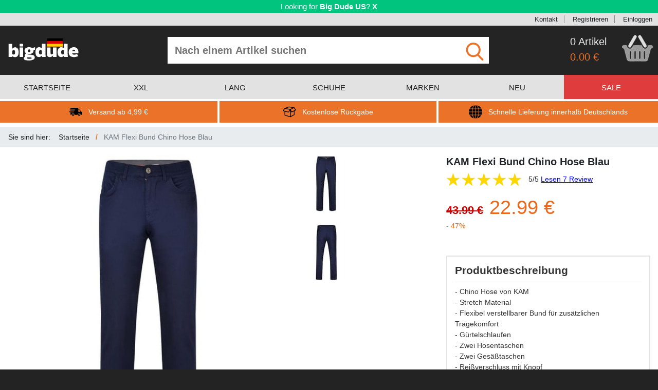

--- FILE ---
content_type: text/html; charset=utf-8
request_url: https://www.bigdude.de/kam-flexi-bund-chino-hose-blau/
body_size: 22876
content:
<!DOCTYPE html>
<html lang="de">
<head>
    <meta charset="utf-8"/>
        <script id="cookieyes" src="//cdn-cookieyes.com/client_data/f3b7d927f021e3a93174b051/script.js"></script>
    <meta name="viewport" content="width=device-width, initial-scale=1.0, maximum-scale=1.0, user-scalable=0"/>
        <meta name="description" content="Chino Hose von KAM, Stretch Material , Flexibel verstellbarer Bund f&#xFC;r zus&#xE4;tzlichen Tragekomfort, G&#xFC;rtelschlaufen, Zwei Hosentaschen, Zwei Ges&#xE4;&#xDF;taschen, Rei&#xDF;verschluss mit Knopf, Hergestellt aus 98% Baumwolle und 2% Elastan"/>
    <title>KAM Flexi Bund Chino Hose Blau | BigDude Germany</title>
    <script>
        window._gaq = [];
        window.clientEvents = [{"eventName":"ProductView","eventType":"General","eventData":{"sku":"KBS-234-NAVY","name":"KAM Flexi Bund Chino Hose Blau","brand":"KAM","category":"Chinos","price":"22.99","isSale":"true","currency":"EUR","urgencyCueEventCode":null}}];
        window.pushClientEvent = function (ev) { window.clientEvents.push(ev); };
        window.fbCode = "1251258596773279";
        window.bingCode = "";
        window.gaConvId = "774180827";
        window.gaConvLabel = "KnGpCNnPyZYYENuflPEC";
        window.gaConvLabelRemarket = "";
        window.openMenu = false;
        window.merchantId = "120310252";
    </script>
    <script async src="https://www.googletagmanager.com/gtag/js?id=G-5KGPL57K6L"></script>
        <script>
      window.dataLayer = window.dataLayer || [];
      function gtag(){dataLayer.push(arguments);}
      gtag('js', new Date());
      gtag("consent", "default", {
          ad_storage: "denied",
          ad_user_data: "denied",
          ad_personalization: "denied",
          analytics_storage: "denied",
          functionality_storage: "denied",
          personalization_storage: "denied",
          security_storage: "granted",
          wait_for_update: 2000,
      });
      gtag("set", "ads_data_redaction", true);
      gtag("set", "url_passthrough", false);
      gtag('config', 'G-5KGPL57K6L');
      gtag('config', 'AW-774180827', { 'allow_enhanced_conversions': true });
    </script>
    <script>
      if (window.fbCode) {
        !function(f,b,e,v,n,t,s){if(f.fbq)return;n=f.fbq=function(){n.callMethod?
          n.callMethod.apply(n,arguments):n.queue.push(arguments)};if(!f._fbq)f._fbq=n;
          n.push=n;n.loaded=!0;n.version='2.0';n.queue=[];t=b.createElement(e);t.async=!0;
          t.src=v;s=b.getElementsByTagName(e)[0];s.parentNode.insertBefore(t,s)}(window,
          document,'script','https://connect.facebook.net/en_US/fbevents.js');
          fbq('init', window.fbCode);
          fbq('track', 'PageView', {});
      }
    </script>
    <script>
        if(window.bingCode) {
          (function(w,d,t,r,u){var f,n,i;w[u]=w[u]||[],f=function(){var o={ti:window.bingCode};o.q=w[u],w[u]=new UET(o),w[u].push("pageLoad")},n=d.createElement(t),n.src=r,n.async=1,n.onload=n.onreadystatechange=function(){var s=this.readyState;s&&s!=="loaded"&&s!=="complete"||(f(),n.onload=n.onreadystatechange=null)},i=d.getElementsByTagName(t)[0],i.parentNode.insertBefore(n,i)})(window,document,"script","//bat.bing.com/bat.js","uetq");
        }
    </script>
    <script>
        window.sendEv = function(c,a,l,v) {
          gtag('event', 'WebsiteEvent', { evCategory: c, evAction: a, evLabel: l, evValue: v });
        }
    </script>
    <script>
      window.elq = [];
      window.elqProcess = function() { };
      window.elqAdd = function(i) {
        window.elq.push(i);
        window.elqProcess();
      };
      window.ccurrent = "EUR";
      window.countryCode = "US";
      window.isOx = false;
      window.websiteType = "DEWebsite";
    </script>
    <link rel="stylesheet" href="/css/reset.css?cbx=a0cdebb89b" type="text/css" />
    <link rel="stylesheet" href="/css/bootstrap.css?cbx=7e296edef1" type="text/css" />
    <link rel="stylesheet" href="/css/jquery.mmenu.all.css?cbx=6f93b9bd83" type="text/css" />
    <link rel="stylesheet" href="/css/owl.carousel.min.css?cbx=b631d1cd4f" type="text/css" />
    <link rel="stylesheet" href="/css/main.compiled.css?cbx=460dc96861" type="text/css" />
    
    <script>
    window.phrases = {"detail":{"refreshWarning":"Bitte aktualisieren Sie die Produktseite und versuchen Sie es erneut.","outOfStock":"ausverkauft","onlyOneLeft":"fast ausverkauft","lowStock":"geringer lagerbestand","relatedProducts":"\u00C4hnliche Produkte","canWeInterestYou":"K\u00F6nnen wir Sie alternativ f\u00FCr einige verwandte Produkte interessieren?","recentlyViewed":"Zuletzt angesehen","productDescription":"Produktbeschreibung","needHelp":"Ben\u00F6tigen Sie Hilfe?","sizePurchased":"Gr\u00F6\u00DFe gekauft","datePurchased":"Kaufdatum","verifiedPurchased":"Verifizierter Kauf","liveChat":"Kontaktieren Sie uns","sizeGuide":"Gr\u00F6\u00DFentabelle","findYourFit":"","findYourFitLong":"Kann keine gute Passform finden? Senden Sie es kostenlos zur\u00FCck","chooseYourOption":"#1","chooseYourSize":"#1 ausw\u00E4hlen","addToBasket":"Zum Warenkorb hinzuf\u00FCgen","availableInOtherColors":"Verf\u00FCgbar in anderen Farben","availableInOtherStyles":"Passt zu","pricePromiseHeader":"Tiefpreisgarantie","pricePromiseTagline":"Bester Preis garantiert","freeReturnsHeader":"Kostenloser Umtausch","freeReturnsTagline":"Einfach und ohne Probleme","googleCertifiedHeader":"Google Certified Shop","googleCertifiedTagline":"\u00DCber 12.000 zufriedene Kunden","googleCustomerReviews":"Google Kundenbewertungen","productReviews":"Kundenbewertungen","reviews":"bewertungen","countGoogleReviews":"2,900"}};
</script>

    <script src="/js2/bundle.js?cbx=2f80dec484" async></script>
    <style type="text/css">
        .cms-content-html a {
            color: #001476;
            text-decoration: underline;
        }
    </style>
    
    <link rel="canonical" href="https://www.bigdude.de/kam-flexi-bund-chino-hose-blau/">
        <link rel="alternate" hreflang="en" href="https://www.bigdudeclothing.co.uk/kam-flexi-waist-chino-pants-navy/" />
        <link rel="alternate" hreflang="en-GB" href="https://www.bigdudeclothing.co.uk/kam-flexi-waist-chino-pants-navy/" />
        <link rel="alternate" hreflang="en-US" href="https://www.bigdudeclothing.com/kam-flexi-waist-chino-pants-navy/" />
        <link rel="alternate" hreflang="en-IE" href="https://www.bigdude.ie/kam-flexi-waist-chino-pants-navy/" />
        <link rel="alternate" hreflang="de" href="https://www.bigdude.de/kam-flexi-bund-chino-hose-blau/" />

</head>
<body class="">
<!--[if lt IE 10]>
    <div id="ie-warning" style="background: #C58888; text-align: center; font-weight: bold; font-size: 14px; padding: 4px">
        <p>This website may not work correctly on your outdated web browser. </p>
        <p> Please upgrade your web browser or use a mobile / tablet device instead. Visit
            <a href="https://browsehappy.com" style="text-decoration: underline">https://browsehappy.com</a>.</p>
    </div>
<![endif]-->
<div class="in-transition" style="z-index: 5000; width: 100%; height: 100%; background: grey; overflow: hidden; opacity:  50%; position: fixed; top: 0; left: 0">
</div>
<div class="in-transition" style="z-index: 5000; width: 100%; height: 100%; background: transparent; overflow: hidden; position: fixed; top: 0; left: 0">
    <div class="d-flex justify-content-center mt-4">
        <div class="spinner-border" role="status">
            <span class="sr-only">Loading...</span>
        </div>
    </div>
</div>
    <div id="geobanner">
        <div class="container-fluid" style="box-sizing: border-box;">
            <div class="row">
                <div class="col-12 p-1">
                        <span>Looking for <a href="https://www.bigdudeclothing.com" class="text-strong">Big Dude US</a>?</span>

                    <div class="d-inline-block cclose">X</div>
                </div>
            </div>
        </div>
    </div>
<div id="header-topbar">
    <svg xmlns="http://www.w3.org/2000/svg" style="display: none">
    <symbol id="icon-klarna" viewBox="0 0 44 44">
        <svg xmlns="http://www.w3.org/2000/svg" viewBox="0 0 44 44">
            <g fill="#000000" stroke="none" transform="translate(0.000000,44.000000) scale(0.100000,-0.100000)">
                <path d="M50 205 l0 -165 35 0 35 0 0 165 0 165 -35 0 -35 0 0 -165z"></path>
                <path d="M230 345 c0 -37 -34 -99 -70 -127 l-30 -23 56 -78 c56 -76 57 -77
101 -77 l44 0 -22 33 c-13 17 -36 49 -52 69 l-29 38 22 27 c30 39 50 89 50
129 0 32 -2 34 -35 34 -31 0 -35 -3 -35 -25z"></path>
                <path d="M350 100 c-16 -31 4 -62 38 -58 19 2 28 10 30 26 7 47 -47 72 -68 32z"></path>
            </g>
        </svg>
    </symbol>
    <symbol id="icon-facebook" viewBox="0 0 84 84">
        <svg xmlns="http://www.w3.org/2000/svg" width="84" height="84" viewBox="0 0 84 84">
            <path d="M41.853.484c-1.978.005-3.955.15-5.912.436C23.12 2.68 11.41 10.89 5.33 22.31.16 31.64-.98 42.99 1.77 53.25c3.09 11.3 11.18 21.12 21.7 26.28 4.38 2.25 9.24 3.28 13.99 4.47h7.95c11.15-1.44 21.95-6.66 28.98-15.6 6.67-8.13 10.01-18.86 9.16-29.35-.79-12.27-7.47-23.98-17.57-30.97C59.008 3.067 50.426.464 41.853.484zm5.785 15.73c2.097.038 4.21.215 6.171.136.04 2.94 0 5.89-.1 8.83-2.64-.03-5.33-.23-7.88.62-.04 2.34-.08 4.69-.07 7.04 2.7-.01 5.4.03 8.1.03-.2 2.99-.469 5.98-.809 8.95-2.42.06-4.84.18-7.26.3-.05 8.51.02 17.02 0 25.52-3.54.09-7.09.09-10.63 0-.02-8.48.06-16.96-.01-25.44l-5.09-.39c-.05-2.93-.02-5.87.08-8.8 1.67-.09 3.35-.19 5.02-.28.09-4.65-.81-10.13 2.92-13.71 2.612-2.543 6.062-2.869 9.558-2.806z" fill="#d9d9d9"></path>
        </svg>
    </symbol>
    <symbol id="icon-tick" viewBox="0 0 48 48">
        <svg xmlns="http://www.w3.org/2000/svg" width="48" height="48" viewBox="0 0 48 48">
            <path fill="#26BE70" d="M44 24c0 11.045-8.955 20-20 20S4 35.045 4 24 12.955 4 24 4s20 8.955 20 20z"/><path fill="#ffffff" d="M34.602 14.602 21 28.199l-5.602-5.598-2.797 2.797L21 33.801l16.398-16.402-2.796-2.797z"/>
        </svg>
    </symbol>
    <symbol id="icon-arrow-right" viewBox="0 0 297 297">
        <svg xmlns="http://www.w3.org/2000/svg" viewBox="0 0 297 297" xml:space="preserve">
            <path fill="white" d="M148.5 0C66.485 0 0 66.485 0 148.5S66.485 297 148.5 297 297 230.515 297 148.5 230.515 0 148.5 0zm10.583 231.5H90.75l74.25-84-74.25-81h68.333l71.917 81-71.917 84z"/>
        </svg>
    </symbol>
    <symbol id="icon-cart3" viewBox="0 0 104 89">
        <svg xmlns="http://www.w3.org/2000/svg" width="104" height="89" viewBox="0 0 104 89">
            <path fill="white" d="M43.8 0h2.35c1.08 1.3 2.23 2.57 3.08 4.04.46 3.04-1.69 5.65-3 8.2-5.62 9.14-10.46 18.77-16.29 27.77-2.93 4.46-10.89.3-8.51-4.68 4.42-8.96 9.99-17.34 14.74-26.14C38.18 5.75 39.84 1.62 43.8 0zm15.11 0h2.3c1.87 1.74 3.61 3.65 4.82 5.92 4.87 8.75 9.92 17.4 14.97 26.04 1.05 2.04 2.46 4.34 1.65 6.71-.91 3.07-5.15 4.18-7.61 2.3-1.41-1.29-2.35-2.99-3.33-4.61-4.06-7.26-8.22-14.47-12.41-21.66-1.63-2.85-3.59-5.58-4.54-8.76-.62-2.85 2.1-4.64 4.15-5.94z" stroke="#b3b3b3"></path><path d="M9.79 34.619c-2.182-.031-4.356.081-6.48.631-1.34.95-2.27 2.34-3.31 3.6v1.24c.97 3.38 4.41 4.32 7.03 6 .88 1.65 1.24 3.5 1.73 5.29 2.25 9.26 4.91 18.42 7.22 27.67.82 2.84 1.47 6.13 4.09 7.91 1.98 1.51 4.6 1.48 6.97 1.57 16.31-.06 32.63-.09 48.94.01 2.71-.1 5.73.14 8.04-1.55 1.89-1.28 2.74-3.51 3.39-5.6 3.32-11.87 6.05-23.91 9.66-35.7 2.66-.88 5.11-2.3 6.93-4.46v-1.42c-.86-1.86-1.6-4.51-4.02-4.78-4.04-.75-8.17-.28-12.24-.11-.68 2.99-.74 6.51-3.14 8.74-3.3 3.39-9.19 3.66-12.73.49-2.66-2.62-4.22-6.09-6.07-9.29-9.12.02-18.34-.71-27.4.3-2.51 2.98-3.69 6.99-6.8 9.47-4.35 3.37-11.43 1.63-13.85-3.26-.81-2.08-1.03-4.33-1.42-6.52-2.165-.025-4.357-.2-6.54-.231zm65.979 18.59c1.09 1.08 2.97 1.871 2.61 3.741-.02 7.3.199 14.63-.121 21.93-.16 2.69-5.01 2.82-5.16.06-.36-7.31-.14-14.65-.12-21.96-.37-1.95 1.63-2.68 2.79-3.77zm-47.749.032c1.26 1.03 3.32 1.709 2.85 3.739-.03 7.32.19 14.65-.12 21.96-.17 2.71-4.95 2.65-5.18-.01-.28-7.31-.11-14.66-.09-21.98-.29-1.79 1.53-2.59 2.54-3.71zm15.87 0c1.38.84 3.18 1.69 2.87 3.65.06 7.34.25 14.709-.1 22.039-.22 2.78-5.14 2.64-5.21-.19-.27-7.23-.12-14.49-.08-21.73-.3-1.8 1.51-2.63 2.52-3.77zm16.07 0c1.18 1.07 3.15 1.809 2.74 3.759-.01 7.22.23 14.47-.12 21.68.03 2.93-4.98 3.01-5.19.24-.33-7.32-.15-14.67-.1-22-.32-1.86 1.57-2.62 2.67-3.68z" fill="white" stroke="#e6e6e6" stroke-opacity=".279" stroke-width="2.4"></path>
        </svg>
    </symbol>
    <symbol id="icon-twitter" viewBox="0 0 84 84">
        <svg xmlns="http://www.w3.org/2000/svg" width="84" height="84" viewBox="0 0 84 84">
            <path d="M42.107.635c-1.718 0-3.441.116-5.158.355C25.75 2.4 15.22 8.45 8.52 17.56 1.79 26.44-.93 38.11.84 49.08c1.73 11.59 8.822 22.1 18.622 28.43C24.31 80.67 29.89 82.46 35.43 84h11.84c10.78-1.76 21.01-7.29 27.67-16.04 8.99-11.31 11.18-27.43 5.86-40.82C74.893 11.5 58.717.637 42.108.636zm9.983 22.914c2.93-.008 5.735 1.666 8.33 3.031 2.29.12 4.44-1.25 6.62-1.83-1.29 1.77-2.59 3.54-3.93 5.28 1.67-.31 3.34-.61 5.02-.92-1.64 1.67-3.29 3.33-4.94 4.99-.11 9.58-4.1 19.34-11.88 25.2-9.5 7.39-23.41 7.96-33.63 1.68 5.12-.26 10.19-1.47 14.59-4.19-4.05-1.24-7.71-3.56-9.7-7.41l4.17-.48c-4.08-1.84-7.14-5.29-7.94-9.76 1.43.08 2.86.17 4.29.26-1.24-1.67-2.68-3.26-3.42-5.24-.92-2.83-.13-5.81.4-8.63 5.78 5.97 13.2 10.51 21.66 11.09-.12-5.12 2.08-10.82 7.39-12.43a7.2 7.2 0 0 1 2.97-.641z" fill="#d6d6d6"></path>
        </svg>
    </symbol>
    <symbol id="icon-delivery" viewBox="0 0 406.783 406.783">
        <svg xmlns="http://www.w3.org/2000/svg" width="406.783" height="406.783" viewBox="0 0 406.783 406.783">
            <path d="M127.12 256.572c-19.742 0-35.741 15.993-35.741 35.737 0 19.745 15.999 35.738 35.741 35.738 19.749 0 35.744-15.993 35.744-35.738 0-19.744-15.995-35.737-35.744-35.737zm0 51.274c-8.582 0-15.536-6.955-15.536-15.537 0-8.586 6.954-15.537 15.536-15.537 8.583 0 15.542 6.951 15.542 15.537 0 8.582-6.959 15.537-15.542 15.537zm188.468-51.274c-19.742 0-35.74 15.993-35.74 35.737 0 19.745 15.998 35.738 35.74 35.738 19.75 0 35.744-15.993 35.744-35.738 0-19.744-15.994-35.737-35.744-35.737zm0 51.274c-8.582 0-15.535-6.955-15.535-15.537 0-8.586 6.953-15.537 15.535-15.537 8.584 0 15.543 6.951 15.543 15.537 0 8.582-6.959 15.537-15.543 15.537zM167.329 146.759c0 5.008-4.098 9.105-9.105 9.105H32.579c-5.008 0-9.104-4.097-9.104-9.105v-5.463c0-5.007 4.097-9.104 9.104-9.104h125.645c5.008 0 9.105 4.097 9.105 9.104v5.463z"></path><path d="M385.623 200.066c-13.105-3.407-20.604-5.549-25.75-15.487l-17.207-34.839c-5.148-9.938-18.518-18.07-29.707-18.07h-23.535s-3.166.066-3.166-3.12V99.331c0-11.327-6.41-20.595-20.045-20.595H74.405c-19.521 0-28.789 9.269-28.789 20.595v18.311s0 5.446 5.271 5.446h107.337c10.041 0 18.21 8.168 18.21 18.209v5.463c0 10.041-8.169 18.209-18.21 18.209H50.887s-5.271-.438-5.271 5.252v6.297c0 5.008 6.864 5.005 6.864 5.005h72.254c10.041 0 18.21 8.169 18.21 18.209v5.463c0 10.041-8.169 18.209-18.21 18.209H53.62s-8.004-.148-8.004 6.225v44.246c0 11.326 9.268 20.595 20.595 20.595h11.376c2.58 0 2.96-1.437 2.96-2.159 0-25.679 20.894-46.568 46.574-46.568 25.682 0 46.575 20.891 46.575 46.568 0 .725-.206 2.159 1.767 2.159h91.806c1.82 0 1.746-1.534 1.746-2.159 0-25.679 20.893-46.568 46.574-46.568s46.574 20.891 46.574 46.568c0 .725-.018 2.159 1.121 2.159h23.146c11.195 0 20.352-9.157 20.352-20.351v-38.664c.001-32.561-10.28-32.561-21.159-35.389zm-38.727-1.811h-57.928c-2.393 0-2.711-2.33-2.711-2.33V147.67s-.135-1.853 2.938-1.853h16.529c9.959 0 21.855 7.236 26.434 16.079l15.312 31a24.257 24.257 0 0 0 2.072 3.349c.544.728-.368 2.01-2.646 2.01z"></path><path d="M133.838 205.195c0 5.008-4.097 9.105-9.104 9.105H9.104C4.096 214.3 0 210.203 0 205.195v-5.463c0-5.007 4.097-9.104 9.104-9.104h115.63c5.008 0 9.104 4.097 9.104 9.104v5.463z"></path>
        </svg>
    </symbol>
    <symbol id="icon-globe" viewBox="0 0 49 49">
        <svg xmlns="http://www.w3.org/2000/svg" width="49" height="49" viewBox="0 0 49 49">
            <path d="M14.397 14.122h9.1v9.374H13.365c.059-3.343.422-6.506 1.032-9.374zm0 20.756h9.1v-9.375H13.365c.059 3.345.422 6.506 1.032 9.375zm9.099-22.765V.06c-3.683.723-6.842 5.383-8.622 12.053h8.622zm13.197 22.765h10.033a24.299 24.299 0 0 0 2.271-9.375H37.645c-.057 3.349-.377 6.502-.952 9.375zm0-20.756c.572 2.871.895 6.027.951 9.374H49a24.46 24.46 0 0 0-2.271-9.374H36.693zm-.455-2.009h9.435A24.546 24.546 0 0 0 30.537.729c2.475 2.453 4.462 6.417 5.701 11.384zM23.496 48.939V36.887h-8.622c1.78 6.668 4.939 11.327 8.622 12.052zm10.629-36.826C32.348 5.445 29.188.785 25.504.06v12.053h8.621zm1.512 13.39H25.504v9.375h9.1c.609-2.869.973-6.03 1.033-9.375zM0 25.503a24.39 24.39 0 0 0 2.273 9.375h10.031c-.572-2.873-.895-6.026-.949-9.375H0zm12.762 11.384H3.328a24.55 24.55 0 0 0 15.137 11.385c-2.475-2.454-4.463-6.418-5.703-11.385zm23.476 0c-1.239 4.967-3.225 8.932-5.701 11.385 6.441-1.631 11.855-5.797 15.136-11.385h-9.435zM12.762 12.113c1.24-4.967 3.225-8.931 5.702-11.384A24.554 24.554 0 0 0 3.328 12.113h9.434zm21.842 2.009h-9.1v9.374h10.133c-.06-3.343-.424-6.506-1.033-9.374zm-32.331 0A24.372 24.372 0 0 0 0 23.496h11.355c.055-3.347.377-6.503.949-9.374H2.273zm23.231 22.765V48.94c3.684-.724 6.844-5.383 8.621-12.053h-8.621z"></path>
        </svg>
    </symbol>
    <symbol id="icon-returns" viewBox="0 0 59.227 59.227">
        <svg xmlns="http://www.w3.org/2000/svg" width="59.227" height="59.227" viewBox="0 0 59.227 59.227">
            <path d="M51.586 10.029a1.487 1.487 0 0 0-1.449-.607c-.021-.005-.042-.014-.063-.017L27.469 6.087a1.492 1.492 0 0 0-.734.076L8.63 12.799l-.023.011c-.019.008-.037.02-.057.027a1.553 1.553 0 0 0-.602.47c-.004.006-.01.009-.014.015L.289 23.78a1.504 1.504 0 0 0-.202 1.391c.167.469.556.823 1.038.947l6.634 1.713v16.401c0 .659.431 1.242 1.062 1.435l24.29 7.422c.008.004.017.001.025.005.13.036.266.059.402.06l.011.002h.001a1.5 1.5 0 0 0 .423-.067c.044-.014.085-.033.13-.052.059-.022.117-.038.175-.068l17.43-9.673a1.5 1.5 0 0 0 .772-1.312V25.586l5.896-2.83a1.502 1.502 0 0 0 .579-2.214l-7.369-10.513zM27.41 9.111l17.644 2.59-11.704 5.442-18.534-3.415L27.41 9.111zM9.801 15.854l21.237 3.914-6.242 9.364-20.78-5.365 5.785-7.913zm.958 27.268V28.605l14.318 3.697a1.5 1.5 0 0 0 1.623-.62l5.349-8.023v25.968l-21.29-6.505zm38.72-2.022l-14.431 8.007V25.414l2.635 5.599a1.5 1.5 0 0 0 2.005.714l9.789-4.698.002 14.071zm-9.724-12.732l-4.207-8.938 14.302-6.65 5.634 8.037-15.729 7.551z"></path>
        </svg>
    </symbol>
    <symbol id="icon-cart" viewBox="0 0 488.1 489.5">
        <svg xmlns="http://www.w3.org/2000/svg" width="487.1" height="487.1" viewBox="0 0 487.1 487.1">
            <g fill="#949494">
                <path d="M342.3 137.978H385l-63.3-108.6c-5.1-8.8-16.4-11.8-25.2-6.6-8.8 5.1-11.8 16.4-6.6 25.2l52.4 90zM197.4 47.978c5.1-8.8 2.2-20.1-6.6-25.2s-20.1-2.2-25.2 6.6l-63.3 108.7H145l52.4-90.1zM455.7 171.278H31.3c-17.3 0-31.3 14-31.3 31.3v34.7c0 17.3 14 31.3 31.3 31.3h9.8l30.2 163.7c3.8 19.3 21.4 34.6 39.7 34.6h258.8c18.3 0 35.9-15.3 39.7-34.6l30.4-163.8h15.9c17.3 0 31.3-14 31.3-31.3v-34.7c-.1-17.2-14.1-31.2-31.4-31.2zm-282.9 163.6v70.6c0 10.1-8.2 17.7-17.7 17.7-10.1 0-17.7-8.2-17.7-17.7v-99c0-10.1 8.2-17.7 17.7-17.7 10.1 0 17.7 8.2 17.7 17.7v28.4zm56.8 0v70.6c0 10.1-8.2 17.7-17.7 17.7-10.1 0-17.7-8.2-17.7-17.7v-99c0-10.1 8.2-17.7 17.7-17.7s17.7 8.2 17.7 17.7v28.4zm57.1 41v29.6c0 9.5-7.6 17.7-17.7 17.7-9.5 0-17.7-7.6-17.7-17.7v-99c0-9.5 8.2-17.7 17.7-17.7s17.7 7.6 17.7 17.7v69.4zm56.8 0v29.6c0 9.5-7.6 17.7-17.7 17.7-9.5 0-17.7-7.6-17.7-17.7v-99c0-9.5 7.6-17.7 17.7-17.7 9.5 0 17.7 7.6 17.7 17.7v69.4z"></path>
            </g>
        </svg>
    </symbol>
    <symbol id="icon-cart2" viewBox="0 0 104 89">
        <svg xmlns="http://www.w3.org/2000/svg" width="104" height="89" viewBox="0 0 104 89">
            <path fill="#dedede" d="M43.8 0h2.35c1.08 1.3 2.23 2.57 3.08 4.04.46 3.04-1.69 5.65-3 8.2-5.62 9.14-10.46 18.77-16.29 27.77-2.93 4.46-10.89.3-8.51-4.68 4.42-8.96 9.99-17.34 14.74-26.14C38.18 5.75 39.84 1.62 43.8 0zm15.11 0h2.3c1.87 1.74 3.61 3.65 4.82 5.92 4.87 8.75 9.92 17.4 14.97 26.04 1.05 2.04 2.46 4.34 1.65 6.71-.91 3.07-5.15 4.18-7.61 2.3-1.41-1.29-2.35-2.99-3.33-4.61-4.06-7.26-8.22-14.47-12.41-21.66-1.63-2.85-3.59-5.58-4.54-8.76-.62-2.85 2.1-4.64 4.15-5.94z" stroke="#b3b3b3"></path><path d="M9.79 34.619c-2.182-.031-4.356.081-6.48.631-1.34.95-2.27 2.34-3.31 3.6v1.24c.97 3.38 4.41 4.32 7.03 6 .88 1.65 1.24 3.5 1.73 5.29 2.25 9.26 4.91 18.42 7.22 27.67.82 2.84 1.47 6.13 4.09 7.91 1.98 1.51 4.6 1.48 6.97 1.57 16.31-.06 32.63-.09 48.94.01 2.71-.1 5.73.14 8.04-1.55 1.89-1.28 2.74-3.51 3.39-5.6 3.32-11.87 6.05-23.91 9.66-35.7 2.66-.88 5.11-2.3 6.93-4.46v-1.42c-.86-1.86-1.6-4.51-4.02-4.78-4.04-.75-8.17-.28-12.24-.11-.68 2.99-.74 6.51-3.14 8.74-3.3 3.39-9.19 3.66-12.73.49-2.66-2.62-4.22-6.09-6.07-9.29-9.12.02-18.34-.71-27.4.3-2.51 2.98-3.69 6.99-6.8 9.47-4.35 3.37-11.43 1.63-13.85-3.26-.81-2.08-1.03-4.33-1.42-6.52-2.165-.025-4.357-.2-6.54-.231zm65.979 18.59c1.09 1.08 2.97 1.871 2.61 3.741-.02 7.3.199 14.63-.121 21.93-.16 2.69-5.01 2.82-5.16.06-.36-7.31-.14-14.65-.12-21.96-.37-1.95 1.63-2.68 2.79-3.77zm-47.749.032c1.26 1.03 3.32 1.709 2.85 3.739-.03 7.32.19 14.65-.12 21.96-.17 2.71-4.95 2.65-5.18-.01-.28-7.31-.11-14.66-.09-21.98-.29-1.79 1.53-2.59 2.54-3.71zm15.87 0c1.38.84 3.18 1.69 2.87 3.65.06 7.34.25 14.709-.1 22.039-.22 2.78-5.14 2.64-5.21-.19-.27-7.23-.12-14.49-.08-21.73-.3-1.8 1.51-2.63 2.52-3.77zm16.07 0c1.18 1.07 3.15 1.809 2.74 3.759-.01 7.22.23 14.47-.12 21.68.03 2.93-4.98 3.01-5.19.24-.33-7.32-.15-14.67-.1-22-.32-1.86 1.57-2.62 2.67-3.68z" fill="#999" stroke="#e6e6e6" stroke-opacity=".279" stroke-width="2.4"></path>
        </svg>
    </symbol>
    <symbol id="icon-find" viewBox="0 0 56.966 56.966">
        <svg xmlns="http://www.w3.org/2000/svg" width="56.966" height="56.966" viewBox="0 0 56.966 56.966">
            <path d="M55.146 51.887L41.588 37.786A22.926 22.926 0 0 0 46.984 23c0-12.682-10.318-23-23-23s-23 10.318-23 23 10.318 23 23 23c4.761 0 9.298-1.436 13.177-4.162l13.661 14.208c.571.593 1.339.92 2.162.92.779 0 1.518-.297 2.079-.837a3.004 3.004 0 0 0 .083-4.242zM23.984 6c9.374 0 17 7.626 17 17s-7.626 17-17 17-17-7.626-17-17 7.626-17 17-17z" fill="#ea7229"></path>
        </svg>
    </symbol>
    <symbol id="icon-checkbox-empty" viewBox="0 0 459 459">
        <svg xmlns="http://www.w3.org/2000/svg" width="459" height="459" viewBox="0 0 459 459">
            <path d="M408 51v357H51V51h357m0-51H51C22.95 0 0 22.95 0 51v357c0 28.05 22.95 51 51 51h357c28.05 0 51-22.95 51-51V51c0-28.05-22.95-51-51-51z" fill="#949494"></path>
        </svg>
    </symbol>
    <symbol id="icon-checkbox-checked" viewBox="0 0 438.536 438.536">
        <svg xmlns="http://www.w3.org/2000/svg" width="438.536" height="438.536" viewBox="0 0 438.536 438.536">
            <path d="M414.41 24.123C398.333 8.042 378.963 0 356.315 0H82.228C59.58 0 40.21 8.042 24.126 24.123 8.045 40.207.003 59.576.003 82.225v274.084c0 22.647 8.042 42.018 24.123 58.102 16.084 16.084 35.454 24.126 58.102 24.126h274.084c22.648 0 42.018-8.042 58.095-24.126 16.084-16.084 24.126-35.454 24.126-58.102V82.225c-.001-22.649-8.043-42.021-24.123-58.102zm-43.53 134.901l-175.307 175.3c-3.615 3.614-7.898 5.428-12.85 5.428-4.95 0-9.233-1.807-12.85-5.421L67.663 232.118c-3.616-3.62-5.424-7.898-5.424-12.848 0-4.949 1.809-9.233 5.424-12.847l29.124-29.124c3.617-3.616 7.895-5.424 12.847-5.424s9.235 1.809 12.851 5.424l60.242 60.24 133.334-133.333c3.606-3.617 7.898-5.424 12.847-5.424 4.945 0 9.227 1.807 12.847 5.424l29.126 29.125c3.61 3.615 5.421 7.898 5.421 12.847s-1.812 9.233-5.422 12.846z" fill="#949494"></path>
        </svg>
    </symbol>
    <symbol id="icon-cancel" viewBox="0 0 64 64">
        <svg width="64" height="64" xmlns="http://www.w3.org/2000/svg" viewBox="0 0 64 64">
            <path fill="#1D1D1B" d="M28.941 31.786L.613 60.114a2.014 2.014 0 1 0 2.848 2.849l28.541-28.541 28.541 28.541c.394.394.909.59 1.424.59a2.014 2.014 0 0 0 1.424-3.439L35.064 31.786 63.41 3.438A2.014 2.014 0 1 0 60.562.589L32.003 29.15 3.441.59A2.015 2.015 0 0 0 .593 3.439l28.348 28.347z"></path>
        </svg>
    </symbol>
    <symbol id="icon-scroll" viewBox="0 0 55 57">
        <svg xmlns="http://www.w3.org/2000/svg" viewBox="0 0 55 57">
            <path fill="#727272" d="M0 0h55v57H0V0z"></path><path d="M9.01 28.973c6.5-5.84 12.39-12.33 18.66-18.41 6.28 6.07 12.17 12.56 18.67 18.4.25 5.43.06 10.86.12 16.29-6.38-6.1-12.45-12.51-18.79-18.66-6.33 6.14-12.39 12.55-18.76 18.63.06-5.42-.13-10.84.1-16.25z" fill="#f2f2f2"></path>
        </svg>
    </symbol>
    <symbol id="icon-down-arrow" viewBox="0 0 255 255">
        <svg xmlns="http://www.w3.org/2000/svg" viewBox="0 0 255 255">
            <path fill="#ea7229" d="M0 63.75l127.5 127.5L255 63.75z"></path>
        </svg>
    </symbol>
    <symbol id="icon-up-arrow" viewBox="0 0 25 25">
        <svg viewBox="0 0 25 25" xmlns="http://www.w3.org/2000/svg">
            <path fill="#fff" d="M0 0h25v25H0V0z"></path><path fill="#ff0101" d="M12.25 3.03c2.78 3.02 6.49 5.39 8.08 9.32-3.03-.78-4.93-3.41-7.13-5.42.06 4.04.03 8.08.02 12.11-.49-.01-1.47-.04-1.96-.05.04-3.99-.02-7.97-.06-11.96-2.15 1.98-4.09 4.29-6.8 5.53 1.13-4.17 5.11-6.49 7.85-9.53z"></path>
        </svg>
    </symbol>
    <symbol id="icon-hamburger" viewBox="0 0 256 256">
        <svg viewBox="0 0 256 256" xmlns="http://www.w3.org/2000/svg">
            <path fill="#fff" d="M29.29 48.28c1.21-.18 2.43-.28 3.65-.3 63.38.03 126.76.02 190.14.01 5.94-.25 11.92 2.83 14.81 8.09 4.16 6.88 1.92 16.6-4.76 21.04-4.94 3.67-11.37 2.82-17.14 2.9-61.02-.04-122.05-.02-183.08-.01-6.2.28-12.41-3.14-15.17-8.75-5.07-9.04 1.25-21.7 11.55-22.98zM29.29 112.27c4.22-.56 8.48-.21 12.71-.27 60.36 0 120.72.01 181.08-.01 5.94-.25 11.92 2.83 14.81 8.08 4.31 7.1 1.74 17.19-5.36 21.45-4.88 3.26-10.99 2.39-16.54 2.5-58.66-.03-117.32-.03-175.98 0-5.33-.12-11.12.71-15.93-2.12-5.98-3.32-9.33-10.73-7.69-17.4 1.3-6.18 6.62-11.32 12.9-12.23zM29.3 176.27c1.2-.18 2.42-.27 3.64-.29 63.38.03 126.76.03 190.14.01 5.94-.25 11.92 2.83 14.81 8.09 4.3 7.09 1.74 17.18-5.36 21.44-4.57 3.08-10.31 2.45-15.54 2.5-61.36-.05-122.72-.01-184.08-.01-6.46.31-12.91-3.46-15.5-9.44-4.48-9.02 1.88-21.04 11.89-22.3z"></path>
        </svg>
    </symbol>
    <symbol id="icon-play" viewBox="0 0 1000 1000">
        <svg xmlns="http://www.w3.org/2000/svg" width="1000" height="1000" viewBox="0 0 1000 1000">
            <path fill="#242424" d="M924.3 254C880.5 179 821 119.5 746 75.7 670.9 31.9 588.9 10 500 10S329.1 31.9 254 75.7C179 119.5 119.5 179 75.7 254 31.9 329.1 10 411.1 10 500s21.9 170.9 65.7 246C119.5 821 179 880.5 254 924.3c75.1 43.8 157.1 65.7 246 65.7s170.9-21.9 246-65.7C821 880.5 880.5 821 924.3 746c43.8-75.1 65.7-157.1 65.7-246s-21.9-170.9-65.7-246zM745 535.1L397.9 739.3c-6.4 3.8-13.2 5.7-20.4 5.7-6.8 0-13.6-1.7-20.4-5.1-13.6-8.1-20.4-20-20.4-35.7V295.8c0-15.7 6.8-27.6 20.4-35.7 14-7.7 27.6-7.4 40.8.6L745 464.9c13.6 7.7 20.4 19.4 20.4 35.1 0 15.7-6.8 27.4-20.4 35.1z"></path>
        </svg>
    </symbol>
    <symbol id="icon-size_guide" viewBox="0 0 50 48">
        <svg viewBox="0 0 50 48" xmlns="http://www.w3.org/2000/svg">
            <path fill="#efefef" d="M0 0h50v48H0V0z"></path><path fill="#3b4552" d="M1.06 4.98C9.11 4.04 16.88 1.27 25 .96c8.08.4 15.85 3.06 23.88 4.01.47 3.92.5 7.89-.04 11.81-2.82.08-5.65.13-8.47.28-.02 9.32.29 18.67-.13 27.98-4.3 2.37-9.48 1.71-14.22 2.07-5.42-.1-11.27.38-16.28-2.04-.41-9.32-.12-18.67-.12-28-2.82-.16-5.65-.22-8.48-.3-.33-3.92-.39-7.86-.08-11.79z"></path><path fill="#efefef" d="M20.77 3.4c2.8-.21 5.62-.21 8.43-.01-2.21 2.8-6.2 2.77-8.43.01z"></path><path fill="#efefef" d="M16.83 4.27c3.22-.89 4.98 3.12 8.15 2.81 3.14.19 4.95-3.35 8.13-3.09-1.8 2.78-4.5 5.42-8.06 5.28-3.55.21-6.19-2.45-8.22-5z"></path><path fill="#efefef" d="M11.91 5.21c1.24-.16 2.48-.31 3.72-.46 1.98 3.34 5.32 6.22 9.42 6.03 4.05.13 7.36-2.73 9.31-6.04 1.24.15 2.47.31 3.7.47.21 12.91.07 25.82.07 38.73-8.7 1.2-17.58 1.21-26.28 0 0-12.91-.13-25.82.06-38.73zM3.21 6.92c2.36-.43 4.71-.83 7.07-1.23.02 2.94.04 5.88.09 8.82-2.36.08-4.72.12-7.08.17-.03-2.59-.05-5.17-.08-7.76zM39.7 5.7c2.36.39 4.72.78 7.07 1.2-.02 2.59-.03 5.19-.05 7.78-2.37-.05-4.73-.09-7.1-.17.05-2.94.06-5.87.08-8.81z"></path><path fill="#2b78c2" d="M12.19 15.86c1.85-1.46 3.77-2.82 5.76-4.08.07.8.22 2.4.3 3.2 4.49.03 8.99.03 13.48 0 .09-.8.26-2.4.35-3.2 1.97 1.27 3.88 2.64 5.72 4.1-1.82 1.26-3.68 2.49-5.53 3.7-.2-.7-.58-2.08-.77-2.78-4.32-.44-8.72-.49-13.03.02-.19.69-.55 2.07-.74 2.76-1.87-1.2-3.73-2.43-5.54-3.72z"></path>
        </svg>
    </symbol>
    <symbol id="icon-question" viewBox="0 0 46 41">
        <svg viewBox="0 0 46 41" xmlns="http://www.w3.org/2000/svg">
            <path fill="#ea732a" d="M2.44 6.08C2.33 3.73 4.58 1.75 6.9 2.02c10.72-.07 21.45.01 32.18-.03 2.36-.32 4.95 1.38 4.87 3.92.06 8.39.18 16.79-.06 25.16-.51 4.07-5.33 3.52-8.36 3.47 0 1.91-.01 3.82-.01 5.73-2.76-1.68-5.3-3.7-7.78-5.76-7.22-.08-14.46.12-21.68-.07-2.23 0-3.82-2.25-3.64-4.36-.05-8-.1-16.01.02-24z"></path><path fill="#fff" d="M4.69 3.71c11.46-.12 22.93-.05 34.39-.06 1.95-.39 3.69 1.27 3.27 3.24-.04 8.09.19 16.21-.11 24.29-1.55 3.02-5.72 1.24-8.42 1.72l-.09 4.28c-1.85-1.46-3.7-2.91-5.58-4.33-7.08 0-14.16.11-21.23-.01-1.08.03-2.79-.47-2.65-1.85-.3-4.65-.02-9.32-.1-13.97.12-4.44-.44-8.94.52-13.31z"></path><path fill="#ea732a" d="M18.7 13.4c-.47-3.27 3.14-3.1 5.37-3.05 1.96-.01 4.05 1.42 3.86 3.58.69 3.37-2.83 5.02-4.02 7.74-.89.03-1.79.11-2.68.23-2.17-3.69 3.93-4.83 3.32-8.19-1.89-.62-3.9-.27-5.85-.31zM21.18 23.22c1.12.03 2.24.04 3.36.02-.01 1.32-.01 2.63 0 3.95-.86 0-2.58-.02-3.44-.03.04-1.31.07-2.62.08-3.94z"></path>
        </svg>
    </symbol>
    <symbol id="icon-eur" viewBox="0 0 640 480">
        <svg xmlns="http://www.w3.org/2000/svg" xmlns:xlink="http://www.w3.org/1999/xlink" height="480" width="640" version="1" viewBox="0 0 640 480">
            <defs>
                <g id="d">
                    <g id="b">
                        <path d="M0-1l-.31.95.477.156z" id="a"></path><use transform="scale(-1 1)" xlink:href="#a"></use>
                    </g>
                    <g id="c">
                        <use transform="rotate(72)" xlink:href="#b"></use><use transform="rotate(144)" xlink:href="#b"></use>
                    </g><use transform="scale(-1 1)" xlink:href="#c"></use>
                </g>
            </defs><path fill="#039" d="M0 0h640v480H0z"></path>
            <g transform="translate(320 242.263) scale(23.7037)" fill="#fc0">
                <use height="100%" width="100%" xlink:href="#d" y="-6"></use><use height="100%" width="100%" xlink:href="#d" y="6"></use>
                <g id="e">
                    <use height="100%" width="100%" xlink:href="#d" x="-6"></use><use height="100%" width="100%" xlink:href="#d" transform="rotate(-144 -2.344 -2.11)"></use><use height="100%" width="100%" xlink:href="#d" transform="rotate(144 -2.11 -2.344)"></use><use height="100%" width="100%" xlink:href="#d" transform="rotate(72 -4.663 -2.076)"></use><use height="100%" width="100%" xlink:href="#d" transform="rotate(72 -5.076 .534)"></use>
                </g><use height="100%" width="100%" xlink:href="#e" transform="scale(-1 1)"></use>
            </g>
        </svg>
    </symbol>
    <symbol id="icon-usd" viewBox="0 0 640 480">
        <svg xmlns="http://www.w3.org/2000/svg" xmlns:xlink="http://www.w3.org/1999/xlink" width="1235" height="650" viewBox="0 0 1700 900">
            <defs>
                <polygon id="pt" points="-0.1624598481164531,0 0,-0.5 0.1624598481164531,0" transform="scale(0.0616)" fill="#FFF"/>
                <g id="star">
                    <use xlink:href="#pt" transform="rotate(-144)"/>
                    <use xlink:href="#pt" transform="rotate(-72)"/>
                    <use xlink:href="#pt"/>
                    <use xlink:href="#pt" transform="rotate(72)"/>
                    <use xlink:href="#pt" transform="rotate(144)"/>
                </g>
                <g id="s5">
                    <use xlink:href="#star" x="-0.252"/>
                    <use xlink:href="#star" x="-0.126"/>
                    <use xlink:href="#star"/>
                    <use xlink:href="#star" x="0.126"/>
                    <use xlink:href="#star" x="0.252"/>
                </g>
                <g id="s6">
                    <use xlink:href="#s5" x="-0.063"/>
                    <use xlink:href="#star" x="0.315"/>
                </g>
                <g id="x4">
                    <use xlink:href="#s6"/>
                    <use xlink:href="#s5" y="0.054"/>
                    <use xlink:href="#s6" y="0.108"/>
                    <use xlink:href="#s5" y="0.162"/>
                </g>
                <g id="u">
                    <use xlink:href="#x4" y="-0.216"/>
                    <use xlink:href="#x4"/>
                    <use xlink:href="#s6" y="0.216"/>
                </g>
                <rect id="stripe" width="1235" height="50" fill="#B22234"/>
            </defs>
            <rect width="1235" height="650" fill="#FFF"/>
            <use xlink:href="#stripe"/>
            <use xlink:href="#stripe" y="100"/>
            <use xlink:href="#stripe" y="200"/>
            <use xlink:href="#stripe" y="300"/>
            <use xlink:href="#stripe" y="400"/>
            <use xlink:href="#stripe" y="500"/>
            <use xlink:href="#stripe" y="600"/>
            <rect width="494" height="350" fill="#3C3B6E"/>
            <use xlink:href="#u" transform="translate(247,175) scale(650)"/>
        </svg>
    </symbol>
    <symbol id="icon-gbp" viewBox="0 0 640 480">
        <svg id="Layer_1" xmlns="http://www.w3.org/2000/svg" x="0" y="0" viewBox="2 0 50 34" style="enable-background:new 0 0 55.2 38.4" xml:space="preserve">
            <style>.st1{fill:#c8102e}.st2{fill:#012169}</style>
            <path d="M2.87 38.4h49.46c1.59-.09 2.87-1.42 2.87-3.03V3.03c0-1.66-1.35-3.02-3.01-3.03H3.01A3.037 3.037 0 0 0 0 3.03v32.33c0 1.62 1.28 2.95 2.87 3.04z" style="fill:#fefefe"/>
            <path class="st1" d="M23.74 23.03V38.4h7.68V23.03H55.2v-7.68H31.42V0h-7.68v15.35H0v7.68h23.74z"/>
            <path class="st2" d="M33.98 12.43V0h18.23c1.26.02 2.34.81 2.78 1.92L33.98 12.43zM33.98 25.97V38.4h18.35c1.21-.07 2.23-.85 2.66-1.92L33.98 25.97zM21.18 25.97V38.4H2.87a3.043 3.043 0 0 1-2.66-1.94l20.97-10.49zM21.18 12.43V0H2.99A3.04 3.04 0 0 0 .21 1.94l20.97 10.49zM0 12.8h7.65L0 8.97v3.83zM55.2 12.8h-7.69l7.69-3.85v3.85zM55.2 25.6h-7.69l7.69 3.85V25.6zM0 25.6h7.65L0 29.43V25.6z"/>
            <path class="st1" d="M55.2 3.25 36.15 12.8h4.26L55.2 5.4V3.25zM19.01 25.6h-4.26L0 32.98v2.15l19.05-9.53h-.04zM10.52 12.81h4.26L0 5.41v2.14l10.52 5.26zM44.63 25.59h-4.26l14.83 7.43v-2.14l-10.57-5.29z"/>
        </svg>
    </symbol>
    <symbol id="icon-aud" viewBox="0 0 640 480">
        <svg xmlns="http://www.w3.org/2000/svg" xmlns:xlink="http://www.w3.org/1999/xlink" width="1280" height="640" viewBox="0 0 30240 15120">
            <defs>
                <path id="a" d="M0-9l1.736 5.396 5.3-2.007L3.9-.891l4.874 2.894-5.647.491.778 5.615L0 4l-3.905 4.109.778-5.615-5.647-.491L-3.9-.89l-3.136-4.721 5.3 2.007L0-9z"></path><path id="b" d="M0-9l2.351 5.764 6.209.455-4.756 4.017L5.29 7.281 0 4l-5.29 3.281 1.486-6.045L-8.56-2.78l6.209-.455L0-9z"></path>
            </defs><path d="M0 0h30240v15120H0V0z" fill="#00008b"></path><use transform="matrix(252 0 0 252 7560 11340)" xlink:href="#a" fill="#fff"></use><use transform="matrix(120 0 0 120 22680 12600)" xlink:href="#a" fill="#fff"></use><use transform="matrix(120 0 0 120 18900 6615)" xlink:href="#a" fill="#fff"></use><use transform="matrix(120 0 0 120 22680 2520)" xlink:href="#a" fill="#fff"></use><use transform="matrix(120 0 0 120 26040 5607)" xlink:href="#a" fill="#fff"></use><use transform="matrix(70 0 0 70 24192 8190)" xlink:href="#b" fill="#fff"></use><path d="M6300 0h2520v2520h6300v2520H8820v2520H6300V5040H0V2520h6300V0z" fill="#fff"></path><path d="M0 0h1690.467L15120 6714.766V7560h-1690.467L0 845.234V0z" id="c" fill="#fff"></path><use transform="matrix(-1 0 0 1 15120 0)" xlink:href="#c" fill="#fff"></use><path d="M6804 0h1512v3024h6804v1512H8316v3024H6804V4536H0V3024h6804V0z" fill="red"></path><path d="M0 0l5040 2520H3913.022L0 563.49V0zm15120 0h-1126.978l-5040 2520H10080L15120 0z" id="d" fill="red"></path><use transform="rotate(180 7560 3780)" xlink:href="#d" fill="red"></use>
        </svg>
    </symbol>
    <symbol id="icon-nzd" viewBox="0 0 640 480">
        <svg version="1.1" id="Layer_2"
             xmlns="http://www.w3.org/2000/svg" x="0" y="0" viewBox="47 60 220 234" style="enable-background:new 0 0 512 512" xml:space="preserve">
            <style>.st1NZD,.st2NZD{fill-rule:evenodd;clip-rule:evenodd;fill:#fff}.st2NZD{fill:red}</style>
            <path style="fill-rule:evenodd;clip-rule:evenodd;fill:#00006a" d="M0 64h512v384H0z"/>
            <path class="st1NZD" d="m0 64 255.2 243.5h52.3L57.9 64.1z"/>
            <path class="st2NZD" d="M288.4 307.5 38.6 64l-19.5.3L270 307.5h18.4z"/>
            <path class="st1NZD" d="M307.5 64 52.3 307.5H0L249.7 64.1l57.8-.1z"/>
            <path class="st2NZD" d="M288.4 64 38.6 307.5H19.2L270 64h18.4z"/>
            <path class="st1NZD" d="M129.2 64h49.2v243.5h-49.2z"/>
            <path class="st1NZD" d="M0 161.4h307.5v48.7H0z"/>
            <path class="st2NZD" d="M139.9 64h27.7v243.5h-27.7z"/>
            <path class="st2NZD" d="M0 173.6h307.5v24.3H0z"/>
            <path class="st1NZD" d="m416 207.5-15.7-11.6-16.2 10.7 6.1-18.5-15.2-12.2 19.5.1 6.8-18.3 5.9 18.6 19.4.9-15.7 11.4z"/>
            <path class="st2NZD" d="m409.7 198.1-9.2-6.7-9.5 6.4 3.5-10.9-9-7.1 11.4-.1 3.9-10.7 3.6 10.9 11.4.4-9.2 6.8z"/>
            <path class="st1NZD" d="m355.9 307.2-15.7-11.5-16.2 10.7 6.1-18.5-15.2-12.3 19.5.2 6.8-18.3 5.9 18.6 19.4.9-15.7 11.4z"/>
            <path class="st2NZD" d="m349.6 297.9-9.2-6.7-9.5 6.4 3.5-11-9-7 11.4-.1 3.9-10.8 3.6 10.9 11.4.4-9.2 6.8z"/>
            <path class="st1NZD" d="m478.9 297.4-15.7-11.6-16.2 10.8 6.1-18.6-15.2-12.2 19.5.1 6.8-18.3 5.9 18.7 19.4.9-15.7 11.4z"/>
            <path class="st2NZD" d="m472.6 288-9.2-6.7-9.5 6.4 3.5-10.9-9-7.1h11.4l3.9-10.8 3.6 10.9 11.4.4-9.2 6.8z"/>
            <path class="st1NZD" d="m414.6 439.3-15.7-11.5-16.2 10.7 6.1-18.5-15.2-12.3 19.5.2 6.8-18.3 5.9 18.6 19.4.9-15.7 11.4z"/>
            <path class="st2NZD" d="m408.3 430-9.2-6.7-9.5 6.4 3.5-11-9-7 11.4-.1 3.9-10.8 3.6 10.9 11.4.4-9.2 6.8z"/>
        </svg>
    </symbol>
    <symbol id="icon-pln" viewBox="0 0 640 480">
        <svg xmlns="http://www.w3.org/2000/svg" width="1280" height="800" viewBox="0 0 16 10">
            <path fill="#fff" d="M0 0h16v10H0z"></path><path fill="#dc143c" d="M0 5h16v5H0z"></path>
        </svg>
    </symbol>
    <symbol id="icon-dkk" viewBox="0 0 640 480">
        <svg height="560" width="740" xmlns="http://www.w3.org/2000/svg">
            <path fill="#C60C30" d="M0 0h740v560H0z"></path><path fill="#FFF" d="M240 0h80v560h-80z"></path><path fill="#FFF" d="M0 240h740v80H0z"></path>
        </svg>
    </symbol>
    <symbol id="icon-sek" viewBox="0 0 640 480">
        <svg xmlns="http://www.w3.org/2000/svg" width="1600" height="1000" viewBox="0 0 16 10">
            <path fill="#006aa7" d="M0 0h16v10H0z"></path><path fill="#fecc00" d="M5 0h2v10H5z"></path><path fill="#fecc00" d="M0 4h16v2H0z"></path>
        </svg>
    </symbol>
    <symbol id="icon-nok" viewBox="0 0 640 480">
        <svg xmlns="http://www.w3.org/2000/svg" width="1100" height="800">
            <path fill="#ef2b2d" d="M0 0h1100v800H0z"></path><path fill="#fff" d="M300 0h200v800H300z"></path><path fill="#fff" d="M0 300h1100v200H0z"></path><path fill="#002868" d="M350 0h100v800H350z"></path><path fill="#002868" d="M0 350h1100v100H0z"></path>
        </svg>
    </symbol>
    <symbol id="icon-star" viewBox="0 0 1200 1200">
        <!--?xml version="1.0" encoding="UTF-8"?-->
        <svg xmlns="http://www.w3.org/2000/svg">
            <path d="M0,449h1235l-999,726 382-1175 382,1175z"></path>
        </svg>
    </symbol>
</svg>
    <div class="container-fluid" style="box-sizing: border-box;">
        <div class="row is-distraction">
            <div class="col px-0 text-right">
                <ul class="links m-0 d-inline-block">
                    <li>
                    </li>
                    <li class="d-none d-sm-inline-block">
                        <a native href="/kontakt/">Kontakt</a>
                    </li>
                        <li>
                            <a native href="/account/registrieren">Registrieren</a>
                        </li>
                        <li>
                            <a native href="/account/einloggen">Einloggen</a>
                        </li>
                </ul>
            </div>
        </div>
    </div>
</div>
<div id="mini-cart" class="position-fixed w-100 min-vh-100" style="display: none; top: 0; bottom: 0; z-index: 7500;background-color: rgba(0,0,0,0.75)">
    <div id="item-cart-container" class="d-flex w-100 min-vh-100 align-items-center justify-content-center">
        <div id="cart" class="w-100 position-relative" style="min-height:410px; max-width: 620px; background-color: #fff;z-index: 7501"
             data-phrase-item-singular="Artikel"
             data-phrase-item-plural="Artikel"
             data-phrase-added-item-singular=" in Ihrem Warenkorb"
             data-phrase-added-item-plural=" in Ihrem Warenkorb">
            <div style="height: 2.5em;color: #fff;top: -2em; padding-top:.5em; text-align: right" class="position-absolute float-right w-100">
                <p class="mb-0" style="font-size: 15px">
                    <a id="cart-x" class="font-weight-bold" style="margin-right: .5em">Schlie&#xDF;en X</a>
                </p>
            </div>
            <div class="container-fluid p-0 position-absolute" style="background:#fff; left:0; right: 0 ;top: 0">
                <div class="row d-flex align-items-center justify-content-center w-100 m-0 font-weight-bold" style="font-size: 18px; padding:.5em;border-bottom: 1px solid rgba(0,0,0,0.4)">
                    <svg class="col-3 p-0" style="height: 60px; width: 60px">
                        <use xlink:href="#icon-tick"></use>
                    </svg>
                    <p class="col-9 m-0 p-0">
                        <span data-key="product-qty" style="color: rgba(234,114,41,0.8)"></span><span style="color: rgba(234,114,41,0.8)"> x </span><a id="product-title" data-key="item-title-slug">
                             <span data-key="product-name"></span>
                        </a>
                        <span class="font-weight-normal" data-key="product-addedtocart"

                              style="color: rgba(0,0,0,0.55)"></span>
                    </p>
                </div>
                <div class="row d-flex no-gutters m-0" style="padding: 9px 18px 18px 18px;border-bottom: 1px solid rgba(0,0,0,0.4)">
                    <div class="col-5 item-thumb p-0">
                        <a id="product-slug" data-key="product-slug">
                            <img data-key="product-image"/>
                        </a>
                    </div>
                    <div id="item-config" class="col-4 w-100 my-auto p-0" style="font-size: 19px">
                    </div>
                    <div class="col-3 w-100 my-auto p-0 font-weight-bold" style="color: #ea7229">
                        <p style="text-align:right;font-size: 19px;margin: 0" data-key="product-price"></p>
                    </div>
                </div>
                <div class="row no-gutters m-0">
                    <div class="w-100 text-muted" style="text-align:center;font-size: 14px">
                        <p class="m-0" style="padding:1em">Produkte, die Sie in Ihren Warenkorb</p>
                    </div>
                </div>
                <div class="row no-gutters align-items-center justify-content-end">
                    <div class="col-12 px-4" style="margin-bottom: 1em">
                        <a id="viewbasketbutton" href="/checkout/cart/" target="_self" style="line-height: 1.8em" class="w-100 px-0 btn btn-primary font-weight-bold">
                            <svg class="icon-small2" viewBox="0 0 60 60" style="max-width: 23px; max-height: 23px;">
                                <use xlink:href="#icon-cart3"></use>
                            </svg>
                            <span style="padding-left: .5em">
                                Zum Warenkorb (<span data-key="product-totalcount"></span>)
                            </span>
                        </a>
                    </div>
                    <div class="col-12 px-4" style="margin-bottom: 1em">
                        <a id="continue-shopping" style="line-height: 1.8em" class="w-100 px-0 btn btn-secondary">
                            <svg viewBox="0 0 297 297" style="height: 20px; width: 20px">
                                <use xlink:href="#icon-arrow-right"></use>
                            </svg>
                            <span style="color: #fff; padding-left: .5em">Weiter einkaufen</span>
                        </a>
                    </div>
                </div>
            </div>
        </div>
    </div>
</div>
<div class="bdc-sticky" id="header">
    <div class="container-fluid" style="box-sizing: border-box;">
        <div class="row">
            <div class="mobile-menu col-3 p-0 d-block d-sm-none is-distraction" id="mobile-menu">
                <a id="mob-navigation-opener" native>
                    <img src="/img/mobile-button.png" alt="Menu" style="width:44px;height:42px;">
                </a>

                <script>
                    document.getElementById("mob-navigation-opener").onclick = function () {
                         window.openMenu = true;
                    }
                </script>
                <div id="mob-navigation">
                    <ul></ul>
                </div>
            </div>
            <div class="col-6 text-center text-sm-left pl-3 col-6 col-sm-3 p-0 pt-2 pt-sm-4 pb-1 header-logo">
    <a href="/" title="Big Dude Clothing Germany">
        <img src="/img/bdc_logo_de.svg?cbx=bbce4da7f8" alt="Big Dude Clothing Germany" style="width:138px; aspect-ratio: 150/49" />
    </a>
</div>

            <div class="col-3 order-sm-6 p-0 py-sm-3 is-distraction">
                <div class="mini-basket">
                    <div class="basket-icon">
                        <a native href="/checkout/cart/" title="Zum Warenkorb gehen">
                            <svg class="icon-smallbasket d-sm-none" viewBox="0 0 40 40" style="max-width:40px; max-height: 40px;">
                                <use xlink:href="#icon-cart2"></use>
                            </svg>
                            <div class="d-none d-sm-block" style="margin-top:-12px">
                                <svg class="icon-small2" viewBox="0 0 60 60" style="max-width: 60px; max-height: 60px;">
                                    <use xlink:href="#icon-cart2"></use>
                                </svg>
                            </div>
                        </a>
                        <div class="basket-count d-md-none">
                            <span class="lm-total-item-count-no-text">0</span>
                        </div>
                    </div>
                    <div class="basket-summary d-none d-md-block">
                        <div class="item-summary">
                            <a native class="lm-total-item-count" href="/checkout/cart/" style="color: #efefef">
                                0
                                Artikel
                            </a>
                        </div>
                        <div class="item-price">
                            <a native href="/checkout/cart/" class="lm-subtotal">
                                0.00 &#x20AC;
                            </a>
                        </div>
                    </div>
                </div>
            </div>
            <div class="header-search col-12 col-sm-6 pull-sm-3 p-0 py-sm-3 is-distraction">
                <div class="header-search-form">
                    <form action="/catalogsearch/result" method="get">
                        <button>
                            <svg class="icon-find-btn" viewBox="0 0 35 35" style="max-width: 35px;max-height:55px;">
                                <use xlink:href="#icon-find"></use>
                            </svg>
                            <span class="screen-reader">Eingeben</span>
                        </button>
                        <input class="input-text" id="search" type="text" name="q" pattern=".*\S.*" title="Nach einem Artikel suchen"
                               data-placeholder-large="Nach einem Artikel suchen"
                               maxlength="128" placeholder="Nach einem Artikel suchen" autocomplete="off" spellcheck="false"
                               required />
                        <div class="header-search-results">
                            <ul></ul>
                        </div>
                    </form>
                </div>
            </div>
            <script>
            window.elqAdd(['.header-search','searchhints']);
            window.elqAdd(['.header-search','searchhide']);
            window.elqAdd(['.header-search','animateplaceholder']);
            window.elqAdd(['#geobanner','gcsetcookiesetter']);
        </script>
        </div>
    </div>
</div>
<div class="d-none d-sm-block is-distraction" id="desktop-navigation">
    <nav>
        <div class="container-fluid">
            <div class="row">
                <div class="col p-0">
                    <div class="bdc-mainmenu">
                        <ul class="row m-0 text-center">
                            <li class="col">
                                <a native class="direct-link bdc-mainmenu-label" href="/">
                                    <span>Startseite</span>
                                </a>
                            </li>
                            <li class="col" data-label="XXL">
                                <a native class="bdc-mainmenu-label">XXL</a>
                                <div class="bdc-submenu" aria-hidden="true">
                                    <div><div class="container-fluid"><div class="main-content"><div class="row">
<div class="col-3">
<h3>Kleidung</h3>
</div>
<div class="col-3">&nbsp;</div>
<div class="col-3">
<h3>Premium-Marken</h3>
</div>
<div class="col-3">
<h3>Spezialist&nbsp;<span>Übergrößen</span></h3>
</div>
</div>
<div class="row">
<div class="col-3">
<ul>
<!-- <li><a href="/xxlsweihnachten/">Weihnachtsgeschenke</a></li> -->
<li><a href="/xxl-shirts/">T-Shirts</a></li>
<li><a href="/xxlhemden/">Hemden</a></li>
<li><a href="/xxlpoloshirts/">Polo-Shirts</a></li>
<li><a href="/xxlpullover-xxl-hoodies/">Pullover und Hoodies</a></li>
<li><a href="/xxljeans/">Jeans</a></li>
<li><a href="/xxlhose/">Hosen</a></li>
<li><a href="/xxlshorts/">Kurze Hosen</a></li>
<li><a href="/xxlwesten/">Westen</a></li>
</ul>
</div>
<div class="col-3">
<ul>
<li><a href="/xxljogger/"><span>Jogginghosen</span></a></li>
<li><a href="/xxljacken-xxlmantel/">Jacken und Mäntel</a></li>
<li><a href="/catalogsearch/result/suche/product-type--gilets/?q=gilet">Wattierte Weste</a></li>
<li><a href="/anzuge-blazer/">Anzüge und Blazer</a></li>
<li><a href="/xxlunterwasche/">Unterwäsche</a></li>
<li><a href="/big-men-gurtel/">Gürtel</a></li>
<li><a href="/xxlpyjamas/">Pyjamas</a></li>
<li><a href="/xxlsocken/">Socken</a></li>
<li><a href="/zubehor/"><span>Accessoires</span></a></li>
</ul>
</div>
<div class="col-3">
<ul>
<li><a class="no-mobile-link" href="/ben-sherman/">Ben Sherman</a></li>
<li><a class="no-mobile-link" href="/farah/">Farah</a></li>
<li><a class="no-mobile-link" href="/jack-jones/">Jack Jones</a></li>
<li><a class="no-mobile-link" href="/original-penguin/">Original Penguin</a></li>
<li><a class="no-mobile-link" href="/u-s-polo-assn/">U.S Polo Assn.</a></li>
<!-- <li><a class="no-mobile-link" href="/big-wrangler-jeans/">Wrangler Jeans</a></li>-->
</ul>
</div>
<div class="col-3">
<ul>
<li><a class="no-mobile-link" href="/bigdude/">Bigdude</a></li>
<li><a class="no-mobile-link" href="/carabou/">Carabou</a></li>
<!-- <li><a class="no-mobile-link" href="/cotton-valley/">Cotton Valley</a></li> -->
<li><a class="no-mobile-link" href="/d555/">D555</a></li>
<li><a class="no-mobile-link" href="/duke-clothing/">Duke </a></li>
<li><a class="no-mobile-link" href="/espionage/">Espionage</a></li>
<li><a class="no-mobile-link" href="/kam-jeans/">KAM</a></li>
</ul>
</div>
</div></div><div class="featured-content"><div><p><a href="/bigdude/"><img src="//bdci.imgix.net/ic/133a7f8c_de_big_megamenu.jpg?q=85" alt=""></a></p></div></div></div></div>
                                </div>
                            </li>
                            <li class="col" data-label="LANG">
                                <a native class="bdc-mainmenu-label">LANG</a>
                                <div class="bdc-submenu" aria-hidden="true">
                                    <div><div><div class="main-content"><div class="row">
<div class="col-3">
<h3>Kleidung</h3>
<ul>
<li><a href="/xxl/xxl-tshirts/">T-Shirts</a></li>
<li><a href="/xxl/xxl-jeans/">Jeans</a></li>
<li><a href="/xxl/hemden/">Hemden</a></li>
<li><a href="/xxl/xxlpoloshirts/">Polo-Shirts</a></li>
<li><a href="/xxl/manteljacken/">Mäntel und Jacken</a></li>
<li><a href="/xxl/xxlpullover-xxlhoodies/">Pullover und Hoodies</a></li>
</ul>
</div>
<div class="col-3">&nbsp;</div>
<div class="col-3">
<h3><span>Marken für große Männer</span></h3>
<ul>
<li><a class="no-mobile-link" href="/carabou/">Carabou</a></li>
<li><a class="no-mobile-link" href="/bigdude/suche/standardsizex--2xlt--3xlt--4xlt--5xlt--6xlt--7xlt--8xlt--9xlt--10xlt/">Bigdude</a></li>
<!-- <li><a class="no-mobile-link" href="/big-wrangler-jeans/">Wrangler</a></li> -->
<li><a class="no-mobile-link" href="/d555/">D555</a></li>
</ul>
</div>
<div class="col-3">
<ul>
<li>&nbsp;</li>

</ul>
</div>
</div></div><div class="featured-content"><div><p><img title="BD Tall " src="/imgx/ic/96c8734e_de_tall_megamenu.jpg?p=ibanner" alt="BD Tall"></p></div></div></div></div>
                                </div>
                            </li>
                                <li class="col" data-label="Schuhe">
                                    <a native class="bdc-mainmenu-label">Schuhe</a>
                                    <div class="bdc-submenu" aria-hidden="true">
                                        <div><div><div class="main-content"><div class="row">
<div class="col-3">
<h3><span>Schuhe</span></h3>
</div>
<h3 class="col-3"><strong>Breite Passform</strong></h3>
<div class="col-3">
<h3>Marken</h3>
</div>
<div class="col-3">&nbsp;</div>
</div>
<div class="row">
<div class="col-3">
<ul>
<li><a href="/xxlschuhe/schuhe/"><span>Halbschuhe</span></a></li>
<li><a href="/xxlschuhe/sandalen/">Sandalen</a></li>
<!-- <li><a href="/xxlschuhe/flip-flops/">Flip Flops</a></li> -->
<li><a href="/xxlschuhe/trainer/"><span>Turnschuhe</span>r</a></li>
<li><a href="/xxlschuhe/stiefel/">Stiefel</a></li>
<li><a href="/xxlschuhe/hausschuhe/">Hausschuhe</a></li>
<li><a href="/xxlsocken/">Socken</a></li>
</ul>
</div>
<div class="col-3">
<ul>
<li><a href="/xxlschuhe/schuhe/suche/shoe-fitting--breit/" data-link-context="Wide Fitting"><span>Halbschuhe</span></a></li>
<!-- <li><a href="/xxlschuhe/trainer/suche/shoe-fitting--breit/" data-link-context="Wide Fitting">Trainers</a></li> -->
<!-- <li><a href="/xxlschuhe/hausschuhe/suche/shoe-fitting--breit/" data-link-context="Wide Fitting">Hausschuhe</a></li> -->
</ul>
</div>
<div class="col-3">
<ul>
<li><a class="no-mobile-link" href="/db-shoes/">DB Shoes</a></li>
<!-- <li><a class="no-mobile-link" href="/dr-keller/">Dr Keller</a></li> -->
<!-- <li><a class="no-mobile-link" href="/mokkers-hausschuhe/">Mokkers</a></li> -->
<li><a class="no-mobile-link" href="/pod-schuhe/">POD Shoes</a></li>
<!-- <li><a class="no-mobile-link" href="/sleepers/">Sleepers Slippers</a></li> -->
<li><a class="no-mobile-link" href="/zedzzz/">Zedzzz</a></li>
</ul>
</div>
<div class="col-3">
<ul>

</ul>
</div>
</div></div><div class="featured-content"><div><p><img title="Footwear in Big Sizes!" src="//bdci.imgix.net/ic/b6d4432a_de_shoes_megamenu.jpg?q=85" alt="Footwear in Big Sizes!"></p></div></div></div></div>
                                    </div>
                                </li>
                                <li class="col" data-label="Marken">
                                    <a native class="bdc-mainmenu-label">
                                        Marken <span class="d-none d--inline">(A-Z)</span>
                                    </a>
                                    <div class="bdc-submenu" aria-hidden="true">
                                        <div><!-- Items with "<! --" infront of them are commented out. Remove this and the "-- >" from the end of the line to bring them back onto the mega menu -->
<div class="main-content" style="width:100%"><div><div class="row">
<div class="col-sm-12">
<h3>Marken</h3>
</div>
</div>
<div class="row">
<div class="col-3">
<ul>
<li><a href="/ben-sherman/">Ben Sherman</a></li>
<li><a href="/bigdude/"><img src="/imgx/ic/ed5289a9_bdc-signature-60.jpg?p=ibanner" alt="Bigdude"></a></li>
<li><a href="/carabou/">Carabou</a></li>
<!--<li><a href="/cotton-valley/">Cotton Valley</a></li> -->
<li><a href="/d555/">D555</a></li>
<!-- <li><a href="/db-shoes/">DB Shoes</a></li> -->
<li><a href="/duke-clothing/">Duke Clothing</a></li>
</ul>
</div>
<div class="col-3" style="margin-top: 0px !important;">
<ul>
<!-- <li><a href="/doris-dude/">Doris &amp; Dude</a></li>  >
<!-- <li><a href="/dr-keller/">Dr Keller</a></li> -->
<li><a href="/espionage/">Espionage</a></li>
<li><a href="/farah/">Farah</a></li>
<li><a href="/jack-jones/">Jack &amp; Jones</a></li>
<li><a href="/kam-jeans/">KAM Jeans</a></li>
<li><a href="/original-penguin/">Original Penguin</a></li>
</ul>
</div>
<div class="col-3">
<ul>
<!-- <li><a href="/mokkers-hausschuhe/">Mokkers</a></li> -->
<!-- <li><a href="/pod-shoes/">POD Shoes</a></li> -->

<!-- <li><a href="/replika/">Replika</a></li> -->
<!-- <li><a href="/sleepers/">Sleepers Slippers</a></li> -->
<li><a href="/tooting-brow/">Tooting &amp; Brow</a></li>
<li><a href="/u-s-polo-assn/">U.S Polo Assn.</a></li>
<!-- <li><a href="/big-wrangler-jeans/">Wrangler Jeans</a></li> -->
<li><a href="/zedzzz/">Zedzzz</a></li>
</ul>
</div>
<div class="col-3">
<ul>
</ul>
</div>
<div class="col-3">&nbsp;</div>
</div></div></div></div>
                                    </div>
                                </li>
                            <li class="col">
                                <a native class="bdc-mainmenu-label direct-link" href="/neu/">
                                    Neu
                                </a>
                            </li>
                            <li class="mainmenu-sale col">
                                <a native class="bdc-mainmenu-label direct-link" href="/sale/">
                                    Sale
                                </a>
                            </li>
                        </ul>
                    </div>
                </div>
            </div>
        </div>
    </nav>
</div>
<script>
      window.elqAdd(['#desktop-navigation','navigation']);
      window.elqAdd(['#mobile-menu','mobilemenu']);
</script>
<div id="content" style="background: #fff; padding-bottom: 1.6rem; min-height: 300px">
    <div id="benefits" class="d-none d-sm-block is-distraction">
        <div class="container-fluid">
            <div class="row">
                <div class="col-4 text-center px-0">
                    <div class="promo mt-1 mr-lg-1 pl-0 align-items-center">
                        <svg class="icon-tiny" viewBox="0 0 26 26" style="max-width: 26px; max-height: 26px;">
                            <use xlink:href="#icon-delivery"></use>
                        </svg>
                        <br class="d-lg-none"/>
                        <span>Versand ab 4,99 &#x20AC;</span>
                    </div>
                </div>
                <div class="col-4 text-center px-0">
                    <div class="promo mt-1 mr-lg-1">
                        <svg class="icon-tiny" viewBox="0 0 26 26" style="max-width: 26px; max-height: 26px;">
                            <use xlink:href="#icon-returns"></use>
                        </svg>
                        <br class="d-lg-none"/>
                        <span>Kostenlose R&#xFC;ckgabe</span>
                    </div>
                </div>
                <div class="col-4 text-center px-0">
                    <div class="promo mt-1">
                        <svg class="icon-tiny" viewBox="0 0 26 26" style="max-width: 26px; max-height: 26px;">
                            <use xlink:href="#icon-globe"></use>
                        </svg>
                        <br class="d-lg-none"/>
                        <span>Schnelle Lieferung innerhalb Deutschlands</span>
                    </div>
                </div>
            </div>
        </div>
    </div>
    
<script type="application/ld+json">
{"@context":"http://schema.org/","@type":"Product","name":"KAM Flexi Bund Chino Hose Blau","image":["/imgx/i/k/b/kbs_234_navy_1__1.jpg?p=500","/imgx/i/k/b/kbs_234_navy_2__1.jpg?p=500"],"itemCondition":"https://schema.org/NewCondition","description":"- Chino Hose von KAM\n- Stretch Material \n- Flexibel verstellbarer Bund f\u00FCr zus\u00E4tzlichen Tragekomfort\n- G\u00FCrtelschlaufen\n- Zwei Hosentaschen\n- Zwei Ges\u00E4\u00DFtaschen\n- Rei\u00DFverschluss mit Knopf\n- Hergestellt aus 98% Baumwolle und 2% Elastan","manufacturer":"KAM","sku":"KBS-234-NAVY","mpn":"KBS-234-NAVY","url":"https://www.bigdude.de/kam-flexi-bund-chino-hose-blau/","brand":{"@type":"Brand","name":"KAM"},"offers":{"@type":"Offer","shippingDetails":[{"@type":"OfferShippingDetails","shippingRate":{"@type":"MonetaryAmount","value":"4.99","currency":"EUR"},"shippingDestination":{"@type":"DefinedRegion","addressCountry":"DE"},"deliveryTime":{"@type":"ShippingDeliveryTime","handlingTime":{"@type":"QuantitativeValue","unitCode":"d","minValue":5,"maxValue":6},"transitTime":{"@type":"QuantitativeValue","unitCode":"d","minValue":5,"maxValue":6},"cutOff":"16:00-06:00","businessDays":{"@type":"OpeningHoursSpecification","dayOfWeek":["https://schema.org/Monday","https://schema.org/Tuesday","https://schema.org/Wednesday","https://schema.org/Thursday","https://schema.org/Friday"]}}}],"priceCurrency":"EUR","price":"22.99","priceValidUntil":"2027-01-31","itemCondition":"https://schema.org/NewCondition","url":"https://www.bigdude.de/kam-flexi-bund-chino-hose-blau/","availability":"http://schema.org/OutOfStock","seller":{"@type":"Organization","name":"Big Dude Clothing"}},"review":[{"@type":"Review","reviewRating":{"@type":"Rating","ratingValue":"5","bestRating":5,"worstRating":1},"author":{"@type":"Person","name":"David Harding-Price"},"datePublished":"2021-07-16","reviewBody":"Whilst the leg is 1/2\u0022 too long that has been remedied by my wife.  The trousers are comfortable and practical"},{"@type":"Review","reviewRating":{"@type":"Rating","ratingValue":"5","bestRating":5,"worstRating":1},"author":{"@type":"Person","name":"judith henwood"},"datePublished":"2021-07-19","reviewBody":"My husband was very pleased."},{"@type":"Review","reviewRating":{"@type":"Rating","ratingValue":"5","bestRating":5,"worstRating":1},"author":{"@type":"Person","name":"Courtney Shuriah"},"datePublished":"2021-10-10","reviewBody":"I\u0027m very pleased with this, bought it for work as I bend down alot so don\u0027t have to worry about them tearing at the back because the are stretch and comfortable and durable."},{"@type":"Review","reviewRating":{"@type":"Rating","ratingValue":"5","bestRating":5,"worstRating":1},"author":{"@type":"Person","name":"Ruairi McCarthy"},"datePublished":"2021-07-15","reviewBody":"Now these have a Lovely Quality about them  Highly recommend anyone to buy these stylish and very Comfortable  Thanks BIG DUDE"},{"@type":"Review","reviewRating":{"@type":"Rating","ratingValue":"5","bestRating":5,"worstRating":1},"author":{"@type":"Person","name":"Paul wheeler"},"datePublished":"2021-03-24","reviewBody":"Nice fit good value for money "},{"@type":"Review","reviewRating":{"@type":"Rating","ratingValue":"5","bestRating":5,"worstRating":1},"author":{"@type":"Person","name":"philip reay"},"datePublished":"2021-07-14","reviewBody":"Sizes exactly as stated ,very comfortable "},{"@type":"Review","reviewRating":{"@type":"Rating","ratingValue":"5","bestRating":5,"worstRating":1},"author":{"@type":"Person","name":"Sandra Day"},"datePublished":"2021-11-11","reviewBody":"These trousers were too big so had to send back but good quality"}],"aggregateRating":{"@type":"AggregateRating","reviewCount":7,"bestRating":"5","worstRating":"1","ratingValue":5}}
</script>
<div class="container-fluid" id="detail-content">
<div class="row mt-2">
    <div class="col-12 px-0">
        <ol class="breadcrumb d-none d-md-block">
            <li class="d-inline float-left mr-3">Sie sind hier:</li>
            <li class="d-inline-block breadcrumb-item">
                <a href="/">Startseite</a>
            </li>
            <li class="d-inline-block breadcrumb-item active">
                <a href="">KAM Flexi Bund Chino Hose Blau</a>
            </li>
        </ol>
    </div>
</div>
<div class="row">
<div class="col-12 col-md-6 col-lg-8" id="detail-thumbs">
    <div class="row">
        <div class="col-12 col-lg-8">
            <div style="aspect-ratio: 1/1">
                <div class="magezoom easyzoom easyzoom--overlay is-ready d-block">
                    <a data-zoom-src="/imgx/i/k/b/kbs_234_navy_1__1.jpg?p=zoom">
                        <img class="main-image d-block w-100" src="/imgx/i/k/b/kbs_234_navy_1__1.jpg?p=big" alt="KAM Flexi Bund Chino Hose Blau"
                             style="aspect-ratio: 1/1;">
                    </a>
                </div>
                <div class="magezoom-alt" style="display: none; text-align:  center">
                    <iframe
                      style="border: none; max-width: 95%;  aspect-ratio: 1 / 1;"
                      width="500"
                      allow="accelerometer; gyroscope; autoplay; encrypted-media; picture-in-picture;"
                      allowfullscreen="true"
                    ></iframe>
                </div>
            </div>
            <div class="d-none d-sm-block m-2 m-lg-4">
                <img class="pr-2" src="/img/icn_info.png" alt="Zoom"><span>Zum Vergr&#xF6;&#xDF;ern &#xFC;ber das Foto scrollen</span>
            </div>
        </div>
        <div class="col-12 col-lg-4" id="thumbnail-container">
            <div class="row d-md-none">
                <div class="mt-3 owl-carousel" id="thumb-carousel" data-element-items="3" data-element-auto-width="true">
                        <div class="col-4 col-lg-6 pr-0 mb-4 thumbnail"
                                 data-mage-idx="0"
                                 data-mage-img-normal="/imgx/i/k/b/kbs_234_navy_1__1.jpg?p=big"
                                 data-mage-img-zoomed="/imgx/i/k/b/kbs_234_navy_1__1.jpg?p=zoom">
                                <img src="/imgx/i/k/b/kbs_234_navy_1__1.jpg?p=small" alt="Thumbnail 1">
                            </div>
                        <div class="col-4 col-lg-6 pr-0 mb-4 thumbnail"
                                 data-mage-idx="0"
                                 data-mage-img-normal="/imgx/i/k/b/kbs_234_navy_2__1.jpg?p=big"
                                 data-mage-img-zoomed="/imgx/i/k/b/kbs_234_navy_2__1.jpg?p=zoom">
                                <img src="/imgx/i/k/b/kbs_234_navy_2__1.jpg?p=small" alt="Thumbnail 2">
                            </div>
                </div>
            </div>
            <div class="row d-none d-md-inline-flex">
                    <div class="col-4 col-lg-12 thumbnail mb-4"
                         data-mage-idx="0"
                         data-mage-img-normal="/imgx/i/k/b/kbs_234_navy_1__1.jpg?p=big"
                         data-mage-img-zoomed="/imgx/i/k/b/kbs_234_navy_1__1.jpg?p=zoom">
                        <img src="/imgx/i/k/b/kbs_234_navy_1__1.jpg?p=small" alt="Thumbnail 1"/>
                    </div>
                    <div class="col-4 col-lg-12 thumbnail mb-4"
                         data-mage-idx="1"
                         data-mage-img-normal="/imgx/i/k/b/kbs_234_navy_2__1.jpg?p=big"
                         data-mage-img-zoomed="/imgx/i/k/b/kbs_234_navy_2__1.jpg?p=zoom">
                        <img src="/imgx/i/k/b/kbs_234_navy_2__1.jpg?p=small" alt="Thumbnail 2"/>
                    </div>
            </div>
            <script>
                    window.elqAdd(['#thumb-carousel','carousel']);
                </script>
        </div>
    </div>
    <div class="pl-3 m-1 row d-none d-lg-flex whyshopwithus">
        <div class="col-3 benefit-1">
            <strong>Tiefpreisgarantie</strong><span>Bester Preis garantiert</span>
        </div>
        <div class="col-3 benefit-2">
            <strong>Kostenloser Umtausch</strong><span>Einfach und ohne Probleme</span>
        </div>
        <div class="col-4 benefit-3">
            <strong>Google Certified Shop</strong><span>&#xDC;ber 12.000 zufriedene Kunden</span>
        </div>
        <div class="col-2 spacer"></div>
    </div>
</div>
<script>window.elqAdd(['#detail-thumbs','thumbs']);</script>
<div class="col-12 col-lg-4 col-md-6 product-shop"
     id="add-cart-container"
     data-manufacturer="KAM"
     data-category="Chinos"
     data-id="KBS-234-NAVY">
    <form method="POST" action="/checkoutapi/addtocartpost">
        <input name="afprotect" type="hidden" value="CfDJ8G5KXWaVz0dOr7nn-OhANCCUdLbbRh7suIlJAE2oqupgB4CwsaYrk-6rt7lxdJLW0qayhsiQUl_JFT1TxTQOWacN9kj5xDDq93qS86IrUQOJrQmvyOW3Wd3jDZ7VWpNRemeTkv7nGfZzAordKDePIZ0" />
        <input name="offer_sku" id="offer_sku" type="hidden" value="KBS-234-NAVY">
        <div class="product-name mt-3 mt-md-0">
            <h1>
                <strong>KAM Flexi Bund Chino Hose Blau</strong>
            </h1>
        </div>
        <script>
            dataLayer.push({pageType: 'productDetail' });
            dataLayer.push({productSku: 'KBS-234-NAVY' });
            dataLayer.push({productPrice: 22.99  });
        </script>
            <div class="product-stars">
                        <svg class="icon-tiny selected" viewBox="0 0 26 26">
                            <use xlink:href="#icon-star"></use>
                        </svg>
                        <svg class="icon-tiny selected" viewBox="0 0 26 26">
                            <use xlink:href="#icon-star"></use>
                        </svg>
                        <svg class="icon-tiny selected" viewBox="0 0 26 26">
                            <use xlink:href="#icon-star"></use>
                        </svg>
                        <svg class="icon-tiny selected" viewBox="0 0 26 26">
                            <use xlink:href="#icon-star"></use>
                        </svg>
                        <svg class="icon-tiny selected" viewBox="0 0 26 26">
                            <use xlink:href="#icon-star"></use>
                        </svg>
                    <span>5/5</span>
                    <div class="d-sm-inline d-md-block mt-2 mt-xl-0 d-xl-inline">
                        <a href="#product-reviews">
                            Lesen 7 
                            Review
                        </a>
                    </div>
            </div>
    <div class="price" style="margin-bottom: 10px">
            <div class="rrp">43.99 &#x20AC;</div>
        <div class="final-price">22.99 &#x20AC;</div>

            <div class="save">- 47%</div>
    </div>
        <div class="row mb-3">
        </div>
        <div class="row mb-3">
            <div class="col-12" id="deo-container">

                <div class="addtocart">
                    <script>window.elqAdd(['#orderwithin','orderwithin']);</script>
                </div>
            </div>
        </div>
    </form>
    <div class="box product-details mt-3 mt-lg-4">
        <h4 class="font-weight-bold">Produktbeschreibung</h4>
        <p>
            - Chino Hose von KAM<br/>- Stretch Material <br/>- Flexibel verstellbarer Bund für zusätzlichen Tragekomfort<br/>- Gürtelschlaufen<br/>- Zwei Hosentaschen<br/>- Zwei Gesäßtaschen<br/>- Reißverschluss mit Knopf<br/>- Hergestellt aus 98% Baumwolle und 2% Elastan
        </p>
    </div>
</div><script>window.elqAdd(['#add-cart-container','addtocart']);</script>
</div>

<div class="row mt-4">
    <div class="mb-4 mt-sm-0 col-12 col-md-6 order-md-1">
        <div class="box delivery-box">
<p class="box-title mb-0">Versand</p>
<div class="p-3">
<div class="row delivery-info uk">
<div class="col-2">&nbsp;</div>
<div class="col-10">
<h4>Standard&nbsp;<span>Versand</span></h4>
<p>Für den Versand nach Deutschland berechnen wir 4,99 €. Versanddauer zwischen 3 und 7 Arbeitstagen.</p>
<p>Bestellungen müssen vor 15 Uhr bei uns eingehen, um noch am selben Tag versandt zu werden.</p>
</div>



</div>
</div>
<div class="p-3">
<div class="row delivery-info returns">
<div class="col-2">&nbsp;</div>
<div class="col-10">
<h4>Kostenloses 90 Tage Rückgaberecht</h4>
<p>Bei uns haben Sie ein 90 Tage Rückgaberecht. Ein Artikel gefällt Ihnen nicht oder passt nicht perfekt? Kein Problem, Sie können den Artikel kostenlos an uns zurücksenden und wir erstatten Ihnen den vollen Kaufpreis zurück oder schicken Ihnen einen neuen Artikel.</p>
</div>
</div>

</div>
</div>
    </div>
    <div class="col-12 col-md-6 order-md-0 mt-xs-4">

                    <div class="box recent-products mb-4">
                        <p class="box-title">&#xC4;hnliche Produkte</p>
                        <div id="related-car3" class="owl-carousel text-center" data-element-items="3" data-element-loop="true">
<div class="product-card mb-4" data-manufacturer="Bigdude"
     data-id="BD19TR01-01-BLACK">
    <a href="/bigdude-elastische-cargohose-schwarz/">
        <img class="x-img-fluid" src="/imgx/i/b/d/bd19tr01-01-black_1.jpg?p=list" alt="Bigdude elastische Cargohose Schwarz" style="width: 100%; max-width: 100%; aspect-ratio: 232/292; display: inline-block;"/>
            <div class="sale-banner"></div>
    </a>
    <div class="product-info" style="">
        <h2>
            <a href="/bigdude-elastische-cargohose-schwarz/">Bigdude elastische Cargohose Schwarz</a>
        </h2>
        <div class="price-holder">
                <div class="rrp">37.99 &#x20AC;</div>
            <div class="special-price">26.99 &#x20AC;</div>
        </div>
    </div>
</div>
<div class="product-card mb-4" data-manufacturer="Bigdude"
     data-id="BD20TR02-02-Navy">
    <a href="/bigdude-stretch-chino-hose-dunkelblau/">
        <img class="x-img-fluid" src="/imgx/i/1348f24b_04c3095d_us20tr02_37_1-4.jpg?p=list" alt="Bigdude Stretch Chino Hose Dunkelblau" style="width: 100%; max-width: 100%; aspect-ratio: 232/292; display: inline-block;"/>
            <div class="sale-banner"></div>
    </a>
    <div class="product-info" style="">
        <h2>
            <a href="/bigdude-stretch-chino-hose-dunkelblau/">Bigdude Stretch Chino Hose Dunkelblau</a>
        </h2>
        <div class="price-holder">
                <div class="rrp">45.99 &#x20AC;</div>
            <div class="special-price">26.99 &#x20AC;</div>
        </div>
    </div>
</div>
<div class="product-card mb-4" data-manufacturer="Bigdude"
     data-id="BD23TR05-07-CHARCOAL">
    <a href="/bigdude-durable-work-trousers-charcoal/">
        <img class="x-img-fluid" src="/imgx/i/9a8a2c3c_95f37dae_12142f55_f9fd6d8c_bd23tr05_07_2-2.jpg?p=list" alt="Bigdude Strapazierf&#xE4;hige Arbeitshose, Anthrazit" style="width: 100%; max-width: 100%; aspect-ratio: 232/292; display: inline-block;"/>
            <div class="sale-banner"></div>
    </a>
    <div class="product-info" style="">
        <h2>
            <a href="/bigdude-durable-work-trousers-charcoal/">Bigdude Strapazierf&#xE4;hige Arbeitshose, Anthrazit</a>
        </h2>
        <div class="price-holder">
                <div class="rrp">40.99 &#x20AC;</div>
            <div class="special-price">30.99 &#x20AC;</div>
        </div>
    </div>
</div>
<div class="product-card mb-4" data-manufacturer="Bigdude"
     data-id="BD19TR01-02-NAVY">
    <a href="/bigdude-elastische-cargohose-marineblau/">
        <img class="x-img-fluid" src="/imgx/i/e47b9002_bd19tr01-02-navy1.jpg?p=list" alt="Bigdude elastische Cargohose Marineblau" style="width: 100%; max-width: 100%; aspect-ratio: 232/292; display: inline-block;"/>
            <div class="sale-banner"></div>
    </a>
    <div class="product-info" style="">
        <h2>
            <a href="/bigdude-elastische-cargohose-marineblau/">Bigdude elastische Cargohose Marineblau</a>
        </h2>
        <div class="price-holder">
                <div class="rrp">37.99 &#x20AC;</div>
            <div class="special-price">21.99 &#x20AC;</div>
        </div>
    </div>
</div>
<div class="product-card mb-4" data-manufacturer="Bigdude"
     data-id="BD19TR01-07-CHARCOAL">
    <a href="/bigdude-cargo-hose-mit-elastischem-bund-anthrazit/">
        <img class="x-img-fluid" src="/imgx/i/5aebe28a_bd19tr01-07-charcoal1.jpg?p=list" alt="Bigdude Cargo Hose mit elastischem Bund Anthrazit" style="width: 100%; max-width: 100%; aspect-ratio: 232/292; display: inline-block;"/>
            <div class="sale-banner"></div>
    </a>
    <div class="product-info" style="">
        <h2>
            <a href="/bigdude-cargo-hose-mit-elastischem-bund-anthrazit/">Bigdude Cargo Hose mit elastischem Bund Anthrazit</a>
        </h2>
        <div class="price-holder">
                <div class="rrp">37.99 &#x20AC;</div>
            <div class="special-price">22.99 &#x20AC;</div>
        </div>
    </div>
</div>
<div class="product-card mb-4" data-manufacturer="Bigdude"
     data-id="BD22TR03-01-BLACK">
    <a href="/bigdude-elasticated-waist-active-cargo-trousers-black/">
        <img class="x-img-fluid" src="/imgx/i/2ee8b4b3_b6da08a8_bd22tr03_07_charcoal_2-2_720.jpg?p=list" alt="Bigdude Active Cargo-Hose mit elastischem Bund, Schwarz" style="width: 100%; max-width: 100%; aspect-ratio: 232/292; display: inline-block;"/>
            <div class="sale-banner"></div>
    </a>
    <div class="product-info" style="">
        <h2>
            <a href="/bigdude-elasticated-waist-active-cargo-trousers-black/">Bigdude Active Cargo-Hose mit elastischem Bund, Schwarz</a>
        </h2>
        <div class="price-holder">
                <div class="rrp">34.99 &#x20AC;</div>
            <div class="special-price">27.99 &#x20AC;</div>
        </div>
    </div>
</div>
<div class="product-card mb-4" data-manufacturer="Bigdude"
     data-id="BD22TR02-01-BLACK">
    <a href="/bigdude-leichte-lastige-cargohose-mit-gummibund-schwarz/">
        <img class="x-img-fluid" src="/imgx/i/0ff07e8b_bd22tr02-01-bblack_1.jpg?p=list" alt="Bigdude Leichte Cargohose mit elastischer Taille Schwarz" style="width: 100%; max-width: 100%; aspect-ratio: 232/292; display: inline-block;"/>
            <div class="sale-banner"></div>
    </a>
    <div class="product-info" style="">
        <h2>
            <a href="/bigdude-leichte-lastige-cargohose-mit-gummibund-schwarz/">Bigdude Leichte Cargohose mit elastischer Taille Schwarz</a>
        </h2>
        <div class="price-holder">
                <div class="rrp">32.99 &#x20AC;</div>
            <div class="special-price">19.99 &#x20AC;</div>
        </div>
    </div>
</div>
<div class="product-card mb-4" data-manufacturer="Bigdude"
     data-id="BD20TR02-03-LightKhaki">
    <a href="/bigdude-stretch-chino-hose-khaki/">
        <img class="x-img-fluid" src="/imgx/i/5465c62d_04c3095d_us20tr02_37_1-3.jpg?p=list" alt="Bigdude Stretch Chino Hose Khaki" style="width: 100%; max-width: 100%; aspect-ratio: 232/292; display: inline-block;"/>
            <div class="sale-banner"></div>
    </a>
    <div class="product-info" style="">
        <h2>
            <a href="/bigdude-stretch-chino-hose-khaki/">Bigdude Stretch Chino Hose Khaki</a>
        </h2>
        <div class="price-holder">
                <div class="rrp">45.99 &#x20AC;</div>
            <div class="special-price">28.99 &#x20AC;</div>
        </div>
    </div>
</div>
<div class="product-card mb-4" data-manufacturer="Bigdude"
     data-id="BD24TR01-01-BLACK">
    <a href="/bigdude-elastische-taille-rugby-hose-schwarz/">
        <img class="x-img-fluid" src="/imgx/i/43877735_bd24tr01_01_1.jpg?p=list" alt="Bigdude Rugby-Hose mit elastischem Bund, Schwarz" style="width: 100%; max-width: 100%; aspect-ratio: 232/292; display: inline-block;"/>
            <div class="sale-banner"></div>
    </a>
    <div class="product-info" style="">
        <h2>
            <a href="/bigdude-elastische-taille-rugby-hose-schwarz/">Bigdude Rugby-Hose mit elastischem Bund, Schwarz</a>
        </h2>
        <div class="price-holder">
                <div class="rrp">30.99 &#x20AC;</div>
            <div class="special-price">20.99 &#x20AC;</div>
        </div>
    </div>
</div>
<div class="product-card mb-4" data-manufacturer="Bigdude"
     data-id="BD24TR03-01-BLACK">
    <a href="/bigdude-4-way-stretch-cargo-hose-schwarz/">
        <img class="x-img-fluid" src="/imgx/i/4613b862_bd24tr03_01_1.jpg?p=list" alt="Bigdude 4-Wege-Stretch-Cargohose Schwarz" style="width: 100%; max-width: 100%; aspect-ratio: 232/292; display: inline-block;"/>
            <div class="sale-banner"></div>
    </a>
    <div class="product-info" style="">
        <h2>
            <a href="/bigdude-4-way-stretch-cargo-hose-schwarz/">Bigdude 4-Wege-Stretch-Cargohose Schwarz</a>
        </h2>
        <div class="price-holder">
                <div class="rrp">34.99 &#x20AC;</div>
            <div class="special-price">25.99 &#x20AC;</div>
        </div>
    </div>
</div>
<div class="product-card mb-4" data-manufacturer="Tooting &amp; Brow"
     data-id="PIERLO-TR-02-NAVY">
    <a href="/tooting-brow-anzughose-pierlo-marineblau/">
        <img class="x-img-fluid" src="/imgx/i/i/m/img_9447_clipped_rev_1.jpeg?p=list" alt="Tooting &amp; Brow Anzughose Pierlo Marineblau" style="width: 100%; max-width: 100%; aspect-ratio: 232/292; display: inline-block;"/>
            <div class="sale-banner"></div>
    </a>
    <div class="product-info" style="">
        <h2>
            <a href="/tooting-brow-anzughose-pierlo-marineblau/">Tooting &amp; Brow Anzughose Pierlo Marineblau</a>
        </h2>
        <div class="price-holder">
                <div class="rrp">74.99 &#x20AC;</div>
            <div class="special-price">34.99 &#x20AC;</div>
        </div>
    </div>
</div>
<div class="product-card mb-4" data-manufacturer="Bigdude"
     data-id="BD22TR03-07CHARCOAL">
    <a href="/bigdude-aktive-cargohose-mit-elastischer-taille-charcoal/">
        <img class="x-img-fluid" src="/imgx/i/b6da08a8_bd22tr03_07_charcoal_2.jpg?p=list" alt="Bigdude Aktive Cargohose mit elastischer Taille, Anthrazit" style="width: 100%; max-width: 100%; aspect-ratio: 232/292; display: inline-block;"/>
            <div class="sale-banner"></div>
    </a>
    <div class="product-info" style="">
        <h2>
            <a href="/bigdude-aktive-cargohose-mit-elastischer-taille-charcoal/">Bigdude Aktive Cargohose mit elastischer Taille, Anthrazit</a>
        </h2>
        <div class="price-holder">
                <div class="rrp">34.99 &#x20AC;</div>
            <div class="special-price">19.99 &#x20AC;</div>
        </div>
    </div>
</div>
<div class="product-card mb-4" data-manufacturer="Bigdude"
     data-id="BD22TR03-11-KHAKI">
    <a href="/bigdude-aktive-cargohose-mit-elastischer-taille-khaki/">
        <img class="x-img-fluid" src="/imgx/i/159f63d4_bd22tr03_11_khaki_2.jpg?p=list" alt="Bigdude Aktive Cargohose mit elastischer Taille Khaki" style="width: 100%; max-width: 100%; aspect-ratio: 232/292; display: inline-block;"/>
            <div class="sale-banner"></div>
    </a>
    <div class="product-info" style="">
        <h2>
            <a href="/bigdude-aktive-cargohose-mit-elastischer-taille-khaki/">Bigdude Aktive Cargohose mit elastischer Taille Khaki</a>
        </h2>
        <div class="price-holder">
                <div class="rrp">34.99 &#x20AC;</div>
            <div class="special-price">19.99 &#x20AC;</div>
        </div>
    </div>
</div>
<div class="product-card mb-4" data-manufacturer="Bigdude"
     data-id="BD24TR01-02-NAVY">
    <a href="/bigdude-elastische-taille-rugby-hose-marineblau/">
        <img class="x-img-fluid" src="/imgx/i/bade639e_bd24tr01_02_1.jpg?p=list" alt="Bigdude Rugby-Hose mit elastischem Bund, Marineblau" style="width: 100%; max-width: 100%; aspect-ratio: 232/292; display: inline-block;"/>
            <div class="sale-banner"></div>
    </a>
    <div class="product-info" style="">
        <h2>
            <a href="/bigdude-elastische-taille-rugby-hose-marineblau/">Bigdude Rugby-Hose mit elastischem Bund, Marineblau</a>
        </h2>
        <div class="price-holder">
                <div class="rrp">30.99 &#x20AC;</div>
            <div class="special-price">19.99 &#x20AC;</div>
        </div>
    </div>
</div>
<div class="product-card mb-4" data-manufacturer="Tooting &amp; Brow"
     data-id="PIERLO-TR-03-CHARCOAL">
    <a href="/tooting-brow-anzughose-pierlo-grau/">
        <img class="x-img-fluid" src="/imgx/i/5441bae9_m30a3678.jpg?p=list" alt="Tooting &amp; Brow Anzughose Pierlo Grau " style="width: 100%; max-width: 100%; aspect-ratio: 232/292; display: inline-block;"/>
            <div class="sale-banner"></div>
    </a>
    <div class="product-info" style="">
        <h2>
            <a href="/tooting-brow-anzughose-pierlo-grau/">Tooting &amp; Brow Anzughose Pierlo Grau </a>
        </h2>
        <div class="price-holder">
                <div class="rrp">74.99 &#x20AC;</div>
            <div class="special-price">32.99 &#x20AC;</div>
        </div>
    </div>
</div>
<div class="product-card mb-4" data-manufacturer="Farah"
     data-id="263204-Black">
    <a href="/farah-anzughose-mit-elastischem-bund-schwarz/">
        <img class="x-img-fluid" src="/imgx/i/fea17503_263204-black12000.jpg?p=list" alt="Farah Anzughose mit elastischem Bund Schwarz" style="width: 100%; max-width: 100%; aspect-ratio: 232/292; display: inline-block;"/>
            <div class="sale-banner"></div>
    </a>
    <div class="product-info" style="">
        <h2>
            <a href="/farah-anzughose-mit-elastischem-bund-schwarz/">Farah Anzughose mit elastischem Bund Schwarz</a>
        </h2>
        <div class="price-holder">
                <div class="rrp">68.99 &#x20AC;</div>
            <div class="special-price">60.99 &#x20AC;</div>
        </div>
    </div>
</div>
<div class="product-card mb-4" data-manufacturer="Bigdude"
     data-id="BD24TR04-02-NAVY">
    <a href="/bigdude-hose-fur-jeden-tag-mit-elastischem-bund-marineblau/">
        <img class="x-img-fluid" src="/imgx/i/eb7b84a9_bd24tr04_navy_1.jpg?p=list" alt="Bigdude Every Day Hose mit elastischem Bund, Marineblau" style="width: 100%; max-width: 100%; aspect-ratio: 232/292; display: inline-block;"/>
            <div class="sale-banner"></div>
    </a>
    <div class="product-info" style="">
        <h2>
            <a href="/bigdude-hose-fur-jeden-tag-mit-elastischem-bund-marineblau/">Bigdude Every Day Hose mit elastischem Bund, Marineblau</a>
        </h2>
        <div class="price-holder">
                <div class="rrp">34.99 &#x20AC;</div>
            <div class="special-price">27.99 &#x20AC;</div>
        </div>
    </div>
</div>
<div class="product-card mb-4" data-manufacturer="Bigdude"
     data-id="BD24TR03-07-CHARCOAL">
    <a href="/bigdude-4-way-stretch-cargo-pants-charcoal/">
        <img class="x-img-fluid" src="/imgx/i/005b959c_bd24tr03_07_1.jpg?p=list" alt="Bigdude 4-Wege-Stretch-Cargohose Anthrazit" style="width: 100%; max-width: 100%; aspect-ratio: 232/292; display: inline-block;"/>
            <div class="sale-banner"></div>
    </a>
    <div class="product-info" style="">
        <h2>
            <a href="/bigdude-4-way-stretch-cargo-pants-charcoal/">Bigdude 4-Wege-Stretch-Cargohose Anthrazit</a>
        </h2>
        <div class="price-holder">
                <div class="rrp">34.99 &#x20AC;</div>
            <div class="special-price">24.99 &#x20AC;</div>
        </div>
    </div>
</div>
<div class="product-card mb-4" data-manufacturer="Farah"
     data-id="FABS8023-Black">
    <a href="/farah-roachman-stretch-twillhose-schwarz/">
        <img class="x-img-fluid" src="/imgx/i/i/m/img_7243_clipped_rev_1_1.jpeg?p=list" alt="Farah Roachman Stretch Twillhose Schwarz" style="width: 100%; max-width: 100%; aspect-ratio: 232/292; display: inline-block;"/>
            <div class="sale-banner"></div>
    </a>
    <div class="product-info" style="">
        <h2>
            <a href="/farah-roachman-stretch-twillhose-schwarz/">Farah Roachman Stretch Twillhose Schwarz</a>
        </h2>
        <div class="price-holder">
                <div class="rrp">68.99 &#x20AC;</div>
            <div class="special-price">51.99 &#x20AC;</div>
        </div>
    </div>
</div>
<div class="product-card mb-4" data-manufacturer="Farah"
     data-id="FABS8023-Navy">
    <a href="/farah-roachman-stretch-twillhose-dunkelblau/">
        <img class="x-img-fluid" src="/imgx/i/i/m/img_7234_clipped_rev_1.jpeg?p=list" alt="Farah Roachman Stretch Twillhose Dunkelblau" style="width: 100%; max-width: 100%; aspect-ratio: 232/292; display: inline-block;"/>
            <div class="sale-banner"></div>
    </a>
    <div class="product-info" style="">
        <h2>
            <a href="/farah-roachman-stretch-twillhose-dunkelblau/">Farah Roachman Stretch Twillhose Dunkelblau</a>
        </h2>
        <div class="price-holder">
                <div class="rrp">68.99 &#x20AC;</div>
            <div class="special-price">51.99 &#x20AC;</div>
        </div>
    </div>
</div>
                        </div>
                    </div>
                    <script>window.elqAdd(['#related-car3','carousel']);</script>
    </div>
</div>
</div>

</div>


<div id="footer">
    <div class="container-fluid">
   <div class="row is-distraction">
      <div class="col-12 col-md-4 mt-4">
         <a class="toggle-header" href="javascript: void(0)" data-toggle="collapse" data-target="#need-help">Benötigen Sie Hilfe?</a>
         <ul id="need-help" class="collapse expand-sm">
            <li><a href="/kontakt/">Kontakt</a></li>
            <li><a href="/lieferung/">Lieferung</a></li>
            <li><a href="/faq-rueckerstattung-und-umtausch/">Rückerstattungen</a></li>
            <li><a href="/faq-rueckerstattung-und-umtausch/">FAQ</a></li>
         </ul>
      </div>
   </div>
   <div class="row">
      <div class="col-12 col-md-6 my-2 my-sm-3 text-center text-md-left">&nbsp;</div>
      <div class="col-12 col-md-6 text-center text-md-right"><img style="max-width: 70%;" src="/content/cms/3052a679_acceptcardsde.png" alt="Kreditcard"></div>
   </div>
   <div class="row row-contact">
      <div class="col-12 col-md-6">
         <ul class="text-center text-md-left is-distraction">
            <li><a href="/impressum">Impressum</a></li>
            <li><a href="/datenschutz">Datenschutz</a></li>
            <li><a href="/geschaftsbedingungen">Allgemeine Geschäftsbedingungen</a></li>
            <li class="last"><a href="/kontakt/">Kontakt</a></li>
         </ul>
      </div>
      <div class="col-12 col-md-6 mb-3">&nbsp;</div>
   </div>
   <div class="row">
      <div class="col-12">
         <address class="text-center text-md-right">&nbsp;</address>
      </div>
   </div>
</div>
</div>
<script>
  window.renderBadge = function() {
      const ratingBadgeContainer = document.createElement("div");
      ratingBadgeContainer.style.display = "none";
      window.gapi.load('ratingbadge', function() {
        document.body.appendChild(ratingBadgeContainer);
        window.gapi.ratingbadge.render(
          ratingBadgeContainer, {
            "merchant_id": "120310252",
            "position": "BOTTOM_RIGHT"
          });
     });
  }
  window.___gcfg = {
      lang: 'de-DE'
  };
</script>
</body>
</html>
